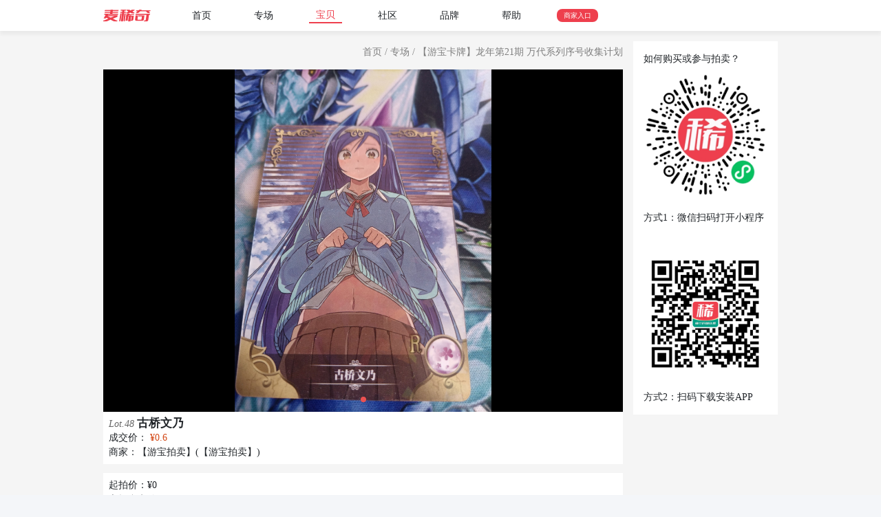

--- FILE ---
content_type: text/html; charset=UTF-8
request_url: https://www.mxiqi.com/auction.item.info/2054217
body_size: 8433
content:
<!doctype html>
<html lang="zh">
	<head>
		<title>古桥文乃 - 【游宝拍卖】 - 【游宝拍卖】 - 麦稀奇</title>
		<meta name="keywords" content="麦稀奇 收藏品 邮票 钱币 纸币 机制币 文玩 古玩 潮玩 邮币卡 翡翠 珠宝 玉石 二手 奢侈品 拍卖 微拍 交易 电商 平台 网络交易 【游宝卡牌】龙年第21期 万代系列序号收集计划 - 【游宝拍卖】 - 【游宝拍卖】"/>
		<meta name="description" content="【游宝卡牌】龙年第21期 万代系列序号收集计划 - 【游宝拍卖】 - 【游宝拍卖】 - 麦稀奇 - "/>
		<meta charset="utf-8">
<meta http-equiv="X-UA-Compatible" content="IE=edge,chrome=1">
<meta name="renderer" content="webkit">
<meta name="apple-mobile-web-app-title" content="麦稀奇">
<meta name="apple-mobile-web-app-capable" content="yes">
<meta name="apple-mobile-web-app-status-bar-style" content="black">
<meta name="mobile-web-app-capable" content="yes">
<meta name="viewport" content="width=device-width,initial-scale=1.0,shrink-to-fit=no,user-scalable=no,minimum-scale=1.0,maximum-scale=1.0,viewport-fit=cover">

<link rel="stylesheet" href="//assets.mxiqi.com/assets/fonts/www/iconfonts/iconfont.css?ver=3.3.48" />
<link rel="stylesheet" href="https://res.wx.qq.com/open/libs/weui/1.1.3/weui.min.css">
<!--<link rel="stylesheet" href="https://res.wx.qq.com/t/wx_fed/weui-source/res/2.6.12/weui.min.css">-->
<link rel="stylesheet" href="//assets.mxiqi.com/assets/fonts/iconfont/fonts/iconfonts.css.css?ver=3.3.48" />
<link rel="stylesheet" href="//assets.mxiqi.com/assets/js/lib/jquery-ui-1.13.2/jquery-ui.min.css?ver=3.3.48" />
<link rel="stylesheet" href="//assets.mxiqi.com/assets/adminlte3/dist/css/adminlte.min.css">
<link rel="stylesheet" href="//assets.mxiqi.com/assets/js/lib/bootstrap4.6.2/bootstrap.min.css?ver=1.3" rel="apple-touch-icon" />
<link rel="stylesheet" href="//assets.mxiqi.com/assets/css/common.css?ver=3.3.48" />
<link rel="stylesheet" href="//assets.mxiqi.com/assets/images/logo_64.png?ver=1.3" rel="icon" />
<link rel="stylesheet" href="//assets.mxiqi.com/assets/images/logo_256.png?ver=1.3" rel="apple-touch-icon" />
<script src="//assets.mxiqi.com/assets/js/lib/jquery3.2.1/jquery.min.js"></script><!--3.3.1-->
<script src="//assets.mxiqi.com/assets/js/lib/jquery-ui-1.13.2/jquery-ui.min.js"></script><!--3.3.1-->
<script src="//assets.mxiqi.com/assets/js/lib/weui.js?ver=v1.5.7"></script><!--3.3.1-->
<script src="//assets.mxiqi.com/assets/js/lib/web-launch-app/wla.min.js?ver=1.0.6"></script>
<script src="//assets.mxiqi.com/assets/js/lib/bootstrap4.6.2/bootstrap.min.js?ver=3.3.312"></script>
<script src="//assets.mxiqi.com/assets/js/src/common.js?ver=3.3.312"></script><!--3.3.1-->
<script src="//assets.mxiqi.com/assets/js/src/weixin.js?ver=3.3.312"></script>
<script src="//assets.mxiqi.com/assets/js/src/app.js?ver=3.3.312"></script>
<script src="//assets.mxiqi.com/assets/js/lib/jquery.twbsPagination.min.js?ver=3.3.312"></script>

<script src="//assets.mxiqi.com/assets/adminlte3/dist/js/adminlte.min.js?ver=3.3.312"></script>
<!--
-->
<script>
	$(document).ready(function(){
		var _hmt = _hmt || [];
		(function() {
			var hm = document.createElement("script");
			hm.src = "https://hm.baidu.com/hm.js?7e626e20ca234eba71f27a77297369c7";
			var s = document.getElementsByTagName("script")[0]; 
			s.parentNode.insertBefore(hm, s);
		})();
	});
</script>
<!-- https://bootboxjs.com/documentation.html -->
<script src="//assets.mxiqi.com/assets/js/lib/bootbox6.0.0/bootbox.all.min.js?ver=3.3.312"></script>
<script>
    bootbox.addLocale("en", {
        OK : '好的',
        CANCEL : '取消',
        CONFIRM : '确定'
    });
	bootbox.setDefaults({
		centerVertical: true,
	});
</script>

<!-- https://github.com/kamranahmedse/jquery-toast-plugin -->
<link rel="stylesheet" href="//assets.mxiqi.com/assets/js/lib/jquery-toast-plugin-1.3.2/dist/jquery.toast.min.css?ver=3.3.48" />
<script src="//assets.mxiqi.com/assets/js/lib/jquery-toast-plugin-1.3.2/dist/jquery.toast.min.js?ver=3.3.312"></script>
<script>
	 //$.toast.options.position ='mid-center';
	 $.toast.options.position ='top-center';
	 $.toast.options.hideAfter='2000';
	 //$.toast.options.icon='';
	 $.toast.options.textAlign='center';
	 $.toast.options.showHideTransition='fade';
	 $.toast.options.loader=false;
	 //$.toast.options.loaderBg="#EE3F4D";
	 $.toast.options.allowToastClose=false;
</script>
<style>
.jq-toast-single{
	background-color: #EE3F4D;
}
html{
	background: #f4f6f9;
}
</style>
		<link rel="stylesheet" href="/assets/js/lib/photoswipe5.4.4/photoswipe.css">
		<script src="/assets/js/lib/photoswipe5.4.4/photoswipe.umd.min.js"></script>
		<script src="/assets/js/lib/photoswipe5.4.4/photoswipe-lightbox.umd.min.js"></script>
		<script src="//assets.mxiqi.com/assets/js/src/swipe.js?ver=3.3.312"></script>
				<meta name="wx" title="" params="source=138398&type=weixin" imgurl="https://oss.mxiqi.com/V1/USR/20240709/IMG/a076e537402b5" type="" dataurl="" desc=""/>
		<style>
			section{
			}
			body{
				/*background-color: rgba(247, 247, 247, 1);*/
				height:100%;
				font-family: 'PingFangSC-Regular', 'PingFang SC';
			}
			.bg-layer{
				background-color: rgba(242, 242, 242, 1);
			}
			.box{
				background-color: rgba(255, 255, 255, 1);
				margin-bottom:10pt;
				padding:5pt 6pt;
			}
			.box .title{
				border-bottom: 1pt solid rgba(100,100,100,0.2);
				padding-bottom: 3pt;
				margin-bottom: 5pt;
			}
			.action{
				background-color:rgb(255,255,255);
				height:45pt;
				text-align:center;
			}
			.carousel-item-next, .carousel-item-prev, .carousel-item.active{
				display:flex;
			}
			.carousel-indicators li{
				border-top:0px;
				border-bottom:0px;
			}
			.carousel-indicators li{
				background:#999;
				opacity:0.5;
			}
			.nav{
				top: 50%;
				position: fixed;
			}
			.navbt{
				font-weight: bold;
				font-size:12pt;
				color: #FFFFFF;
				background-color: rgba(0, 0, 0, 0.6);
				border: none;
				border-radius: 30pt;
			}
			.navbt.r{
				border-top-left-radius: 0pt;
				border-bottom-left-radius: 0pt;
				padding: 10pt 10pt 10pt 3pt;
				right:0;
			}
			.navbt.l{
				left:0;
				border-top-right-radius: 0pt;
				border-bottom-right-radius: 0pt;
				padding: 10pt 3pt 10pt 10pt;
			}
			.fixed-bottom {
				display:flex;
				justify-content: center;
				position: fixed;
				bottom: 0px;
				width: 100%;
				z-index: 100;
				padding-bottom: constant(safe-area-inset-bottom);
				padding-bottom: env(safe-area-inset-bottom);
			}
			.open{
				display: inline-block;
				padding-right: 10px;
				z-index: 2;
				border-radius: 30px;
				background-color: rgba(236, 63, 77, 100);
				color: rgba(236, 63, 77, 100);
				font-size: 14px;
				text-align: center;
				box-shadow: 0px 0px 12px 0px rgb(236 63 77);
				color: #FFFFFF;
				padding: 10px 25px;
			}
		</style>
		<script>
			var itemid=2054217;
			//激活缩略图
			$(document).ready(function(){
				$(window).resize(function(){
					let width=$("#slide").width();
					let height=width*0.66;
					$("#slide").height(height).attr("h",height).attr("w",width);
					$("#slide img").css("max-height" , (height+"px")).css("max-width",(width+"px"));
					$("#slide img").each(function(i,item){
						let url = $(this).attr("src");
						getImageSize(url,function(w,h){
							$(item).attr("rw",w).attr("rh",h);
							let img_h  =  Math.min(height,h*width/w);
							$(item).css("max-height",img_h+"px");
						});
					});
				}).trigger("resize");

				function getImageSize(url,callback){
					var img = new Image();
					img.src = url;
					// 如果图片被缓存，则直接返回缓存数据
					if(img.complete){
						callback(img.width, img.height);
					}else{
						img.onload = function(){
							callback(img.width, img.height);
						}
					}
				}

				$(".carousel").on("touchstart", function(event){
					var xClick = event.originalEvent.touches[0].pageX;
					$(this).one("touchmove", function(event){
						var xMove = event.originalEvent.touches[0].pageX;
						if( Math.floor(xClick - xMove) > 5 ){
							$(this).carousel('next');
						}
						else if( Math.floor(xClick - xMove) < -5 ){
							$(this).carousel('prev');
						}
					});
					$(".carousel").on("touchend", function(){
						$(this).off("touchmove");
					});
				});
				$(".sub").click(function(){
					//如果没有订阅，提示扫码订阅
					let item_id = $(this).attr("item_id");
					let mode = $(this).attr("mode");
					let url="/auction.info.addsub";
					if(mode=="del"){
						url="/auction.info.delsub";
					}
					$.post(url,{ item_id:item_id },(res)=>{
						if(res.error.code==0){
							if(mode=="add"){
								$(this).html("已关注").attr("mode","del");
								$(".subicon").removeClass("icon-favor").addClass("icon-favorfill");
							}else{
								$(this).html("关注").attr("mode","add");
								$(".subicon").removeClass("icon-favorfill").addClass("icon-favor");
							}
						}
						console.log(res);
					},'json');

				});
			});
		</script>
	</head>
	<body>
		<link rel="stylesheet" href="//assets.mxiqi.com/assets/css/v2.css?ver=3.3.48">

<div id="toTop" class="totop" style="opacity:0;bottom:-130px;">
    <div style="line-height:1;background:rgba(216,98,56,0.8);border-radius: 50%;width: 35px;height:35px;text-align:center;padding:5px;">
    <div style="font-size: 14px;" class="mxiqifont icon-jiantoushang1">
    </div>
    <div style="font-size: 10px;">Top</div>
    </div>
</div>
<div class="menuwrap" style="background: rgba(255, 255, 255, 1);">
	<div class="show700">
		<div class="col" style="padding:10px">
			<div class=""><a href="/"><i class="mxiqifont icon-logo" style="color: #EE3F4D; font-size: 1.2rem;"></i></a></div>
			<div><a target="_blank" href="https://www.mxiqi.com/org" class="item" style="background:#EE3F4D ;border-radius: 8px;color: rgba(255, 255, 255, 1);font-size:0.725rem;padding:5px 10px;">商家入口</a></div>
		</div>
	</div>
</div>
<div class="menuwrap" style="background: rgba(255, 255, 255, 1);box-shadow: 0px 5px 5px rgba(0, 0, 0, 0.05);z-index: 9; top: 0px; position: sticky;">
	<div class="col menu" style="justify-content: start;z-index: 9; top: 0px;-45px; position: sticky;">
		<div class="hide700"><a href="/"><i class="mxiqifont icon-logo" style="color: #EE3F4D; font-size: 1.2rem;margin-right:50px;"></i></a></div>
		<div class="col max" style="overflow-y: auto;max-width: 600px;">
			<a href="/" class="item ">首页</a>
			<a href="/auction/" class="item ">专场</a>
			<a href="/auction/item" class="item cur">宝贝</a>
			<a href="/article/" class="item ">社区</a>
			<a target="_blank" href="https://blog.mxiqi.com/archives/3725" class="item">品牌</a>
			<a target="_blank" href="https://blog.mxiqi.com/user_help" class="item">帮助</a>
			<a target="_blank" href="https://www.mxiqi.com/org" class="item hide700" style="background:#EE3F4D ;border-radius: 8px;color: rgba(255, 255, 255, 1);font-size:0.725rem;padding:2px 10px;">商家入口</a>
		</div>
	</div>
</div>
		<div class="body">
			<div class="col" style="align-items: start;">
				<div style="width:100%">
					<div class="" style="color: rgba(128, 128, 128, 1);background: rgba(245, 245, 245, 1);text-align:right;padding:5px 0 15px 0px;">
						<a href="/" title="麦稀奇">首页</a>
						<span>/</span>
						<a href="/auction/" title="专场拍卖">专场</a>
						<span>/</span>
						<a href="/auction.info.entry/138398" title="【游宝卡牌】龙年第21期 万代系列序号收集计划">【游宝卡牌】龙年第21期 万代系列序号收集计划</a>
					</div>
					<!--通栏-->
					<section style="margin-bottom:45pt">
												<div id="slide" class="carousel slide" data-ride="carousel" style="width:100%;height:0pt;background-color: rgb(0,0,0);">
							<ol class="carousel-indicators">
																<li data-target="#slide" data-slide-to="0" class="active"></li>
															</ol>
							<div class="carousel-inner">
																<div class="carousel-item active" style="">
									<div class="d-block w-100" style="text-align:center;">
										<img style="max-width:100%;max-height:100%" data-original-big="https://oss.mxiqi.com/V1/AUC/20240330/IMG/57888a746e0f2" src="https://oss.mxiqi.com/V1/AUC/20240330/IMG/57888a746e0f2" title="【游宝卡牌】龙年第21期 万代系列序号收集计划" alt="【游宝卡牌】龙年第21期 万代系列序号收集计划"/>
									</div>
								</div>
															</div>
						</div>
												<div class="box">
							<div style="font-size:1rem;line-height:1.4;">
																<span style="color:#666;font-style: italic;">Lot.48</span>
																<h1 style="font-size:1.2rem;font-weight:bold;display:inline;">
									古桥文乃								</h1>
							</div>
							<div class="row" style="">
																<div class="">
																		成交价：
																		<span style="color:#D34816;font-weight:400">¥0.6</span>
								</div>
															</div>
							<div _class="col">
								商家：<a href="/user.main.entry/72766" title="【游宝拍卖】" alt="【游宝拍卖】"><h3 style="display:inline;font-size:1rem;">【游宝拍卖】(【游宝拍卖】)</h3></a>
							</div>
						</div>
						<div class="box">
							<div class="row">
																<div class="">起拍价：¥0</div>
																<div class="col right">市场参考价：¥0~0</div>
							</div>
														<div>
								所属专场：<a href="/auction.info.entry/138398" title="【游宝卡牌】龙年第21期 万代系列序号收集计划" style="text-decoration: underline; color: #666666;">【游宝卡牌】龙年第21期 万代系列序号收集计划</a>
							</div>
														<div>
																押金：¥18，佣金：3%，最低0元
															</div>
						</div>
												<div class="box">
							<div class="row title">
								<div class="">出价记录</div>
								<!--<div class="col right" ><i class="mxiqifont icon-jiantouyou"></i></div>-->
							</div>
							<div style="font-size:10pt">
								<ul>
																		<li class="col" style="padding:5pt 0pt;">
										<div class="col" style="justify-content: start;">
																						<span style="background-color: rgba(0, 153, 0, 1);color: #FFFFFF;padding:1px 6px;border-radius:3px;">得标</span>
																						<span style="margin-left:5px">
																						小丑																						</span>
										</div>
										<div class="center">¥0.6</div>
										<div class="col" style="justify-content: right;">2024-04-02 12:30:30</div>
									</li>
																	</ul>
							</div>
						</div>
												<div class="box">
							<div class="row title">
								<div class="col">物品属性</div>
							</div>
													</div>
						<div class="box">
							<div class="row title">
								<div class="col">拍品介绍</div>
							</div>
							<div>
															</div>
						</div>
						<div class="box">
							<div class="row title">
								<div class="col">专场介绍</div>
							</div>
							<div>
								<p>1.单场满60元包邮，寄存凑单满100元可直接发货。</p><p>2.发货时间原则上统一安排于周末，结拍后如需加急发货，可联系客服。<span style="color: rgb(51, 51, 51);">客服微信youbao4455</span></p><p>3.交易货品以图片为准，不掩盖瑕疵，有异议拍前提出，商品拍后不接受任何形式的议价、折扣、取消等操作。</p><p>4.对于部分价值较高的拍品，建议代理出价，最后祝大家大吉大利，捡漏成功！</p>							</div>
						</div>
						<div class="box">
							<div class="row title">
								<div class="col">相关推荐</div>
							</div>
							<div>
								<div style="background: rgba(255, 255, 255, 1);">
									<div class="col items" style="flex-wrap: wrap;">
																				<div class="item">
	<div style="border-radius: 5px;border: 1px solid rgba(240, 240, 240, 1);">
		<a title="清朝郑板桥字画古画国画 郑板桥竹子画古代字画装饰客厅画中堂画 - 清朝郑板桥字画古画国画 郑板桥竹子画古代字画装饰客厅画中堂画" href="/auction.item.info/603344">
						<div><img class="img" loading="lazy" title="清朝郑板桥字画古画国画 郑板桥竹子画古代字画装饰客厅画中堂画 - 清朝郑板桥字画古画国画 郑板桥竹子画古代字画装饰客厅画中堂画" alt="清朝郑板桥字画古画国画 郑板桥竹子画古代字画装饰客厅画中堂画 - 清朝郑板桥字画古画国画 郑板桥竹子画古代字画装饰客厅画中堂画" src="https://oss.mxiqi.com/V1/AUC/20220308/IMG/2e1705e174d5a/M"/></div>
						<div class="comment">
				<div style="display:flex;align-items: center;">
										<span style="flex-shrink: 0;background: rgba(244, 244, 250, 1);border: 1px solid rgba(214, 215, 234, 1);;border-radius: 5px;font-size:0.725rem;color: rgba(120, 123, 153, 1);;padding:1px 8px;">直售</span>
										<h2 class="oneline" style="font-size:0.875rem;margin:0 0 0 3px;">清朝郑板桥字画古画国画 郑板桥竹子画古代字画装饰客厅画中堂画</h2>
				</div>
				<div class="col">
										<div style="color:rgba(207, 87, 53, 1);font-size:1.3rem;">¥76</div>
									</div>
			</div>
		</a>
				<a title="清秀万达珠宝" href="/user.main.entry/54711">
			<div class="uinfo" style="display: flex ; align-items: center;">
				<img loading="lazy" style="width:25px;height:25px;border-radius:50%;margin-right:3px;" src="https://oss.mxiqi.com/V1/MSG/20220708/IMG/97e1a7be2b0af"/>
				<h3 class="oneline" style="font-size:0.875rem;margin:unset;" class="">清秀万达珠宝</h3>
			</div>
		</a>
			</div>
</div>
																				<div class="item">
	<div style="border-radius: 5px;border: 1px solid rgba(240, 240, 240, 1);">
		<a title="法国1816年 大文豪高乃依高浮雕精制大铜章 40MM - 法国1816年 大文豪高乃依高浮雕精制大铜章 40MM" href="/auction.item.info/3535479">
						<div><img class="img" loading="lazy" title="法国1816年 大文豪高乃依高浮雕精制大铜章 40MM - 法国1816年 大文豪高乃依高浮雕精制大铜章 40MM" alt="法国1816年 大文豪高乃依高浮雕精制大铜章 40MM - 法国1816年 大文豪高乃依高浮雕精制大铜章 40MM" src="https://oss.mxiqi.com/V1/AUC/20250316/IMG/dd8ad563a531f/M"/></div>
						<div class="comment">
				<div style="display:flex;align-items: center;">
										<span style="flex-shrink: 0;background: rgba(244, 244, 250, 1);border: 1px solid rgba(214, 215, 234, 1);;border-radius: 5px;font-size:0.725rem;color: rgba(120, 123, 153, 1);;padding:1px 8px;">直售</span>
										<h2 class="oneline" style="font-size:0.875rem;margin:0 0 0 3px;">法国1816年 大文豪高乃依高浮雕精制大铜章 40MM</h2>
				</div>
				<div class="col">
										<div style="color:rgba(207, 87, 53, 1);font-size:1.3rem;">¥400</div>
									</div>
			</div>
		</a>
				<a title="旋风钱币1" href="/user.main.entry/56253">
			<div class="uinfo" style="display: flex ; align-items: center;">
				<img loading="lazy" style="width:25px;height:25px;border-radius:50%;margin-right:3px;" src="https://oss.mxiqi.com/V1/USR/20240111/IMG/56c08ee0442cd"/>
				<h3 class="oneline" style="font-size:0.875rem;margin:unset;" class="">旋风钱币1</h3>
			</div>
		</a>
			</div>
</div>
																				<div class="item">
	<div style="border-radius: 5px;border: 1px solid rgba(240, 240, 240, 1);">
		<a title="法国1816年 大文豪高乃依高浮雕精制大铜章 40MM - 法国1816年 大文豪高乃依高浮雕精制大铜章 40MM" href="/auction.item.info/3535474">
						<div><img class="img" loading="lazy" title="法国1816年 大文豪高乃依高浮雕精制大铜章 40MM - 法国1816年 大文豪高乃依高浮雕精制大铜章 40MM" alt="法国1816年 大文豪高乃依高浮雕精制大铜章 40MM - 法国1816年 大文豪高乃依高浮雕精制大铜章 40MM" src="https://oss.mxiqi.com/V1/AUC/20250316/IMG/61aa7ba84bb1d/M"/></div>
						<div class="comment">
				<div style="display:flex;align-items: center;">
										<span style="flex-shrink: 0;background: rgba(244, 244, 250, 1);border: 1px solid rgba(214, 215, 234, 1);;border-radius: 5px;font-size:0.725rem;color: rgba(120, 123, 153, 1);;padding:1px 8px;">直售</span>
										<h2 class="oneline" style="font-size:0.875rem;margin:0 0 0 3px;">法国1816年 大文豪高乃依高浮雕精制大铜章 40MM</h2>
				</div>
				<div class="col">
										<div style="color:rgba(207, 87, 53, 1);font-size:1.3rem;">¥400</div>
									</div>
			</div>
		</a>
				<a title="旋风钱币1" href="/user.main.entry/56253">
			<div class="uinfo" style="display: flex ; align-items: center;">
				<img loading="lazy" style="width:25px;height:25px;border-radius:50%;margin-right:3px;" src="https://oss.mxiqi.com/V1/USR/20240111/IMG/56c08ee0442cd"/>
				<h3 class="oneline" style="font-size:0.875rem;margin:unset;" class="">旋风钱币1</h3>
			</div>
		</a>
			</div>
</div>
																				<div class="item">
	<div style="border-radius: 5px;border: 1px solid rgba(240, 240, 240, 1);">
		<a title="法国1816年 大文豪高乃依高浮雕精制大铜章 40MM - 法国1816年 大文豪高乃依高浮雕精制大铜章 40MM" href="/auction.item.info/4229972">
						<div><img class="img" loading="lazy" title="法国1816年 大文豪高乃依高浮雕精制大铜章 40MM - 法国1816年 大文豪高乃依高浮雕精制大铜章 40MM" alt="法国1816年 大文豪高乃依高浮雕精制大铜章 40MM - 法国1816年 大文豪高乃依高浮雕精制大铜章 40MM" src="https://oss.mxiqi.com/V1/AUC/20250727/IMG/a61660b9bac48/M"/></div>
						<div class="comment">
				<div style="display:flex;align-items: center;">
										<span style="flex-shrink: 0;background: rgba(244, 244, 250, 1);border: 1px solid rgba(214, 215, 234, 1);;border-radius: 5px;font-size:0.725rem;color: rgba(120, 123, 153, 1);;padding:1px 8px;">直售</span>
										<h2 class="oneline" style="font-size:0.875rem;margin:0 0 0 3px;">法国1816年 大文豪高乃依高浮雕精制大铜章 40MM</h2>
				</div>
				<div class="col">
										<div style="color:rgba(207, 87, 53, 1);font-size:1.3rem;">¥360</div>
									</div>
			</div>
		</a>
				<a title="旋风钱币(每周六19点拍卖)" href="/user.main.entry/94308">
			<div class="uinfo" style="display: flex ; align-items: center;">
				<img loading="lazy" style="width:25px;height:25px;border-radius:50%;margin-right:3px;" src="https://oss.mxiqi.com/V1/USR/20250418/IMG/7c97e23f653b8"/>
				<h3 class="oneline" style="font-size:0.875rem;margin:unset;" class="">旋风钱币(每周六19点拍卖)</h3>
			</div>
		</a>
			</div>
</div>
																				<div class="item">
	<div style="border-radius: 5px;border: 1px solid rgba(240, 240, 240, 1);">
		<a title="法国1816年 大文豪高乃依高浮雕精制大铜章 40MM - 法国1816年 大文豪高乃依高浮雕精制大铜章 40MM" href="/auction.item.info/4229968">
						<div><img class="img" loading="lazy" title="法国1816年 大文豪高乃依高浮雕精制大铜章 40MM - 法国1816年 大文豪高乃依高浮雕精制大铜章 40MM" alt="法国1816年 大文豪高乃依高浮雕精制大铜章 40MM - 法国1816年 大文豪高乃依高浮雕精制大铜章 40MM" src="https://oss.mxiqi.com/V1/AUC/20250727/IMG/2b89e9b60ca5b/M"/></div>
						<div class="comment">
				<div style="display:flex;align-items: center;">
										<span style="flex-shrink: 0;background: rgba(244, 244, 250, 1);border: 1px solid rgba(214, 215, 234, 1);;border-radius: 5px;font-size:0.725rem;color: rgba(120, 123, 153, 1);;padding:1px 8px;">直售</span>
										<h2 class="oneline" style="font-size:0.875rem;margin:0 0 0 3px;">法国1816年 大文豪高乃依高浮雕精制大铜章 40MM</h2>
				</div>
				<div class="col">
										<div style="color:rgba(207, 87, 53, 1);font-size:1.3rem;">¥360</div>
									</div>
			</div>
		</a>
				<a title="旋风钱币(每周六19点拍卖)" href="/user.main.entry/94308">
			<div class="uinfo" style="display: flex ; align-items: center;">
				<img loading="lazy" style="width:25px;height:25px;border-radius:50%;margin-right:3px;" src="https://oss.mxiqi.com/V1/USR/20250418/IMG/7c97e23f653b8"/>
				<h3 class="oneline" style="font-size:0.875rem;margin:unset;" class="">旋风钱币(每周六19点拍卖)</h3>
			</div>
		</a>
			</div>
</div>
																				<div class="item">
	<div style="border-radius: 5px;border: 1px solid rgba(240, 240, 240, 1);">
		<a title="【光边】法国1816年 大文豪高乃依高浮雕精制大铜章 40MM - 【光边】法国1816年 大文豪高乃依高浮雕精制大铜章 40MM" href="/auction.item.info/4809800">
						<div><img class="img" loading="lazy" title="【光边】法国1816年 大文豪高乃依高浮雕精制大铜章 40MM - 【光边】法国1816年 大文豪高乃依高浮雕精制大铜章 40MM" alt="【光边】法国1816年 大文豪高乃依高浮雕精制大铜章 40MM - 【光边】法国1816年 大文豪高乃依高浮雕精制大铜章 40MM" src="https://oss.mxiqi.com/V1/AUC/20251108/IMG/a02f6a1ce47f2/M"/></div>
						<div class="comment">
				<div style="display:flex;align-items: center;">
										<span style="flex-shrink: 0;background: rgba(244, 244, 250, 1);border: 1px solid rgba(214, 215, 234, 1);;border-radius: 5px;font-size:0.725rem;color: rgba(120, 123, 153, 1);;padding:1px 8px;">直售</span>
										<h2 class="oneline" style="font-size:0.875rem;margin:0 0 0 3px;">【光边】法国1816年 大文豪高乃依高浮雕精制大铜章 40MM</h2>
				</div>
				<div class="col">
										<div style="color:rgba(207, 87, 53, 1);font-size:1.3rem;">¥330</div>
									</div>
			</div>
		</a>
				<a title="旋风钱币(每周六19点拍卖)" href="/user.main.entry/94308">
			<div class="uinfo" style="display: flex ; align-items: center;">
				<img loading="lazy" style="width:25px;height:25px;border-radius:50%;margin-right:3px;" src="https://oss.mxiqi.com/V1/USR/20250418/IMG/7c97e23f653b8"/>
				<h3 class="oneline" style="font-size:0.875rem;margin:unset;" class="">旋风钱币(每周六19点拍卖)</h3>
			</div>
		</a>
			</div>
</div>
																				<div class="item">
	<div style="border-radius: 5px;border: 1px solid rgba(240, 240, 240, 1);">
		<a title="【光边】法国1816年 大文豪高乃依高浮雕精制大铜章 40MM - 【光边】法国1816年 大文豪高乃依高浮雕精制大铜章 40MM" href="/auction.item.info/4809801">
						<div><img class="img" loading="lazy" title="【光边】法国1816年 大文豪高乃依高浮雕精制大铜章 40MM - 【光边】法国1816年 大文豪高乃依高浮雕精制大铜章 40MM" alt="【光边】法国1816年 大文豪高乃依高浮雕精制大铜章 40MM - 【光边】法国1816年 大文豪高乃依高浮雕精制大铜章 40MM" src="https://oss.mxiqi.com/V1/AUC/20251108/IMG/c54cec82e65ac/M"/></div>
						<div class="comment">
				<div style="display:flex;align-items: center;">
										<span style="flex-shrink: 0;background: rgba(244, 244, 250, 1);border: 1px solid rgba(214, 215, 234, 1);;border-radius: 5px;font-size:0.725rem;color: rgba(120, 123, 153, 1);;padding:1px 8px;">直售</span>
										<h2 class="oneline" style="font-size:0.875rem;margin:0 0 0 3px;">【光边】法国1816年 大文豪高乃依高浮雕精制大铜章 40MM</h2>
				</div>
				<div class="col">
										<div style="color:rgba(207, 87, 53, 1);font-size:1.3rem;">¥330</div>
									</div>
			</div>
		</a>
				<a title="旋风钱币(每周六19点拍卖)" href="/user.main.entry/94308">
			<div class="uinfo" style="display: flex ; align-items: center;">
				<img loading="lazy" style="width:25px;height:25px;border-radius:50%;margin-right:3px;" src="https://oss.mxiqi.com/V1/USR/20250418/IMG/7c97e23f653b8"/>
				<h3 class="oneline" style="font-size:0.875rem;margin:unset;" class="">旋风钱币(每周六19点拍卖)</h3>
			</div>
		</a>
			</div>
</div>
																				<div class="item">
	<div style="border-radius: 5px;border: 1px solid rgba(240, 240, 240, 1);">
		<a title="苏联蒙古勋章奖章 - 蒙古老蒙古文北极星勋章转轮银制" href="/auction.item.info/5194991">
						<div><img class="img" loading="lazy" title="苏联蒙古勋章奖章 - 蒙古老蒙古文北极星勋章转轮银制" alt="苏联蒙古勋章奖章 - 蒙古老蒙古文北极星勋章转轮银制" src="https://oss.mxiqi.com/V1/AUC/20260112/IMG/42f17b45cfc11/M"/></div>
						<div class="comment">
				<div style="display:flex;align-items: center;">
										<span style="flex-shrink: 0;background: rgba(243, 250, 250, 1);border-radius: 5px;font-size:0.725rem;color: rgba(86, 138, 132, 1);padding:1px 8px;border: 1px solid rgba(210, 237, 234, 1);">专场</span>
										<h2 class="oneline" style="font-size:0.875rem;margin:0 0 0 3px;">蒙古老蒙古文北极星勋章转轮银制</h2>
				</div>
				<div class="col">
															<div style="color:rgba(207, 87, 53, 1);font-size:1.3rem;">¥1700 <span style="font-size:0.875rem">当前</div>
														</div>
			</div>
		</a>
				<a title="苏俄蒙钱币杂货铺" href="/user.main.entry/83518">
			<div class="uinfo" style="display: flex ; align-items: center;">
				<img loading="lazy" style="width:25px;height:25px;border-radius:50%;margin-right:3px;" src="https://img.88icon.com/download/jpg/20200816/30abda3f3d30a376fe62acff42c78f39_512_512.jpg"/>
				<h3 class="oneline" style="font-size:0.875rem;margin:unset;" class="">苏俄蒙钱币杂货铺</h3>
			</div>
		</a>
			</div>
</div>
																				<div class="item">
	<div style="border-radius: 5px;border: 1px solid rgba(240, 240, 240, 1);">
		<a title="【良泉】【春节前最后一场】2月5日晚19.30点开拍！208组，本场结束后预存钱币的朋友请告知，将连同本场拍品一起邮寄，预祝诸位春节愉快！ - 【美品】公元1241-1246年【蒙古】窝阔台汗，乃马真太后——脱列哥那，洗银铜质第尔汗，2.21克" href="/auction.item.info/5181196">
						<div><img class="img" loading="lazy" title="【良泉】【春节前最后一场】2月5日晚19.30点开拍！208组，本场结束后预存钱币的朋友请告知，将连同本场拍品一起邮寄，预祝诸位春节愉快！ - 【美品】公元1241-1246年【蒙古】窝阔台汗，乃马真太后——脱列哥那，洗银铜质第尔汗，2.21克" alt="【良泉】【春节前最后一场】2月5日晚19.30点开拍！208组，本场结束后预存钱币的朋友请告知，将连同本场拍品一起邮寄，预祝诸位春节愉快！ - 【美品】公元1241-1246年【蒙古】窝阔台汗，乃马真太后——脱列哥那，洗银铜质第尔汗，2.21克" src="https://oss.mxiqi.com/V1/AUC/20260109/IMG/834c269c4ab12/M"/></div>
						<div class="comment">
				<div style="display:flex;align-items: center;">
										<span style="flex-shrink: 0;background: rgba(243, 250, 250, 1);border-radius: 5px;font-size:0.725rem;color: rgba(86, 138, 132, 1);padding:1px 8px;border: 1px solid rgba(210, 237, 234, 1);">专场</span>
										<h2 class="oneline" style="font-size:0.875rem;margin:0 0 0 3px;">【美品】公元1241-1246年【蒙古】窝阔台汗，乃马真太后——脱列哥那，洗银铜质第尔汗，2.21克</h2>
				</div>
				<div class="col">
															<div style="color:rgba(207, 87, 53, 1);font-size:1.3rem;">¥10 <span style="font-size:0.875rem">当前</div>
														</div>
			</div>
		</a>
				<a title="良泉奇美" href="/user.main.entry/25380">
			<div class="uinfo" style="display: flex ; align-items: center;">
				<img loading="lazy" style="width:25px;height:25px;border-radius:50%;margin-right:3px;" src="https://oss.mxiqi.com/V1/USR/20251116/IMG/86188291851de"/>
				<h3 class="oneline" style="font-size:0.875rem;margin:unset;" class="">良泉奇美</h3>
			</div>
		</a>
			</div>
</div>
																			</div>
								</div>
							</div>
						</div>
					</section>
				</div>
				<div class="hide1000" style="background: rgba(255, 255, 255, 1);padding:15px;margin-left:15px;">
					<div>
						<div>如何购买或参与拍卖？</div>
						<div style="padding: 10px 0 20px 0;"><img style="width:180px;height:180px;" src="/auction.acode.auctionitem/2054217"/></div>
						<div>方式1：微信扫码打开小程序</div>
					</div>
					<div style="margin-top:30px">
						<div style="padding: 10px 0 20px 0;"><img style="width:180px;height:180px;" src="https://img.js.design/assets/img/627ab552214de1a477a29cee.png"/></div>
						<div>方式2：扫码下载安装APP</div>
					</div>
				</div>
			</div>
		</div>
		<style>
.footer a{
	cursor:pointer;
}
</style>
<script>
	$(document).ready(function(){
		$("a[to]").click(function(){
			$(this).attr("href",$(this).attr("to"));
		});
	});
</script>
<div class="footer">
	<div class="copyright col">
		<div class="hide700">
			<img style="width:145px;height:145px" src="https://img.js.design/assets/img/626bb671b6d9713d16348ddf.png" />
			<div>关注麦稀奇公众号</div>
		</div>
		<div class="max" style="text-align:center">
			<div class="app-entry">Copyright©2025 麦稀奇(北京)网络科技有限公司</div>
			<div class="col" style="justify-content: space-evenly;max-width: 500px;margin: 0 auto;">
				<div><a target="_blank" href="https://blog.mxiqi.com/spec">平台规则</a></div>
				<div><a target="_blank" href="https://blog.mxiqi.com/agreements-bid">拍卖协议</a></div>
				<div><a target="_blank" href="https://blog.mxiqi.com/agreements-privacy-v2">隐私协议</a></div>
				<div><a target="_blank" href="https://blog.mxiqi.com/agreements-join">入驻协议</a></div>
				<div><a target="_blank" href="https://blog.mxiqi.com/archives/497">纠纷处理</a></div>
				<div><a target="_blank" href="https://blog.mxiqi.com/archives/category/manual/protocol">更多...</a></div>
			</div>
			<div class="col" style="justify-content: space-evenly;max-width: 400px;margin: 0 auto;">
				<div><a target="_blank" to="http://www.beian.gov.cn/portal/registerSystemInfo?recordcode=11010802025043">京公网安备<!--11010802025043号--></a></div>
				<div>|</div>
				<div><a target="_blank" to="https://blog.mxiqi.com/wp-content/uploads/2023/12/batch_营业执照.min_.jpg">营业执照</a></div>
				<div>|</div>
				<div><a target="_blank" to="https://blog.mxiqi.com/wp-content/uploads/2023/12/batch_拍卖许可证.jpg">拍卖许可</a></div>
				<div>|</div>
				<div><a target="_blank" to="https://blog.mxiqi.com/wp-content/uploads/2025/06/%E5%A2%9E%E5%80%BC%E7%94%B5%E4%BF%A1%E4%B8%9A%E5%8A%A1%E7%BB%8F%E8%90%A5%E8%AE%B8%E5%8F%AF%E8%AF%81.png">经营性ICP备案</a></div>
			</div>
			<div><a to="//beian.miit.gov.cn" target="_blank">京ICP备17065934号-1</a></div>
		</div>
		<div class="hide700">
			<img style="width:145px;height:145px" src="https://img.js.design/assets/img/627bea8694036dd6c3b25dc0.png" />
			<div>联系企业微信客服</div>
		</div>
	</div>
</div>
					<script>
$(document).ready(function(){
	// https://github.com/jawidx/web-launch-app/blob/master/examples/index.ts
	$(".app").click(function(){
		let path=$(this).attr("path");
		if(!path){
			path="";
		}
		const lanchApp = new WLA.LaunchApp();
		lanchApp.open({
			launchType: {
				ios: 'scheme',
				android: WLA.inWeixin? 'store' : 'scheme',
			},
			autodemotion: true,
			useUniversalLink: true,
			useAppLink: WLA.supportLink(),
			useYingyongbao: WLA.inWeixin && WLA.isAndroid,
			useGuideMethod: WLA.inWeibo || WLA.inWeixin,
			scheme: 'mxiqi://www.mxiqi.com/'+path,
			url: 'https://www.mxiqi.com/'+path,
			timeout: 2000,
			pkgs:{
				android: 'https://www.mxiqi.com/download/apk/mxiqi_v2.9.7.apk',
				ios: 'https://apps.apple.com/cn/app/id1564012723',
				yyb: 'https://a.app.qq.com/o/simple.jsp?pkgname=com.mxiqi.app'
			}
		}, (s, d, url) => {
			//s表示唤起结果（0失败，1成功，2未知）, d为detector，url为最终的scheme或link值。无返回值默认下载apk包或去appstore，1不处理，2落地页，3应用市场
		});
	});
});
</script>
<div class="fixed-bottom appbar" __weixin_web_show="true" style="_display:none;background: unset;padding:10px;">
	<div style="padding:10px;background:white;box-shadow: 0px 0px 8px rgba(0, 0, 0, .25); border-radius: 16px;min-width:90%;">
		<div class="wrap col">
			<div>
				<img style="border-radius: 8px;width:48px;height:48px;margin-right:5px;" src="https://img.js.design/assets/img/625e37e139d9270c088a79f4.png" />
			</div>
			<div class="tips">
				<div class="oneline" style="color: rgba(0, 0, 0, 1);font-size:1rem;font-weight:bold;">麦稀奇</div>
				<div class="oneline" style="color: rgba(128, 128, 128, 1);">收藏·拍卖·社区</div>
			</div>
			<div class="max"></div>
			<div class="col" style="justify-content: end;">
				<div weixin_web_hide class="">
					<span class="bt app" path="/auction.item.info/2054217?auction_mode=2">打开App</span>
				</div>
				<div weixin_web_show class="bt app" style="display:none;">
					<wx-open-launch-app id="launch-app-btn" appid="wx8a4d2d5d28a1194c" extinfo="https://www.mxiqi.com/auction.item.info/2054217?auction_mode=2">
						<script type="text/wxtag-template">
							<style>
								.btn {
									width: 100%;
									font-size: 0.875rem;
									padding:0 2px;/*have border*/
									background:unset;
									border: unset;
									color: rgba(207, 87, 53, 1);
								}
							</style>
							<button class="btn">打开App</button>
						</script>
					</wx-open-launch-app>
				</div>

				<div weixin_web_show class="bt weapp" style="display:none;">
					<wx-open-launch-weapp id="launch-btn" username="gh_4df7462eaa91" path="/pages/auction/iteminfo?item_id=2054217">
					      <script type="text/wxtag-template">
						      <style>
							.btn {
								width: 100%;
								font-size: 0.875rem;
								padding:2px;
								color:#FFFFFF;
							}
						      </style>
						      <div class="btn">打开小程序</div>
					      </script>
					</wx-open-launch-weapp>
				</div>
			</div>
		</div>
	</div>
</div>

			</body>
</html>


--- FILE ---
content_type: text/css
request_url: https://assets.mxiqi.com/assets/css/common.css?ver=3.3.48
body_size: 2248
content:
html{
	font-size:14px;
}

@media (min-resolution: 2dppx) {
	html{
		font-size:16px;
	}
}
@media (min-resolution: 2.5dppx) {
	html{
		font-size:18px;
	}
}


body{
	font-family: -apple-system, -apple-system-font, BlinkMacSystemFont,'PingFangSC-Regular', 'PingFang SC','PingFangSC-Light', 'PingFang SC Light',"Helvetica Neue",STHeiti,"Microsoft Yahei",Tahoma,Simsun,sans-serif;
	font-size:14px;
}
ul{
	padding:0px;
	margin: 0px;
}
li{
	list-style: none;
}
button{
	border: none;
}
button:focus, input:focus, textarea:focus{ outline: none; }+
button:disabled, input:disabled, textarea:disabled{ color:hsla(0,0%,80%,.3);}

a, a:active, a:visited, a:hover, a:link{
	text-decoration:none;
}
.articles a, .goods a, a{
	color:inherit;
}

.middle{
	display: flex;
	align-items:Center;
}
.red{
	font-color:red;
}
.col, .col-1, .col-10, .col-11, .col-12, .col-2, .col-3, .col-4, .col-5, .col-6, .col-7, .col-8, .col-9, .col-auto, .col-lg, .col-lg-1, .col-lg-10, .col-lg-11, .col-lg-12, .col-lg-2, .col-lg-3, .col-lg-4, .col-lg-5, .col-lg-6, .col-lg-7, .col-lg-8, .col-lg-9, .col-lg-auto, .col-md, .col-md-1, .col-md-10, .col-md-11, .col-md-12, .col-md-2, .col-md-3, .col-md-4, .col-md-5, .col-md-6, .col-md-7, .col-md-8, .col-md-9, .col-md-auto, .col-sm, .col-sm-1, .col-sm-10, .col-sm-11, .col-sm-12, .col-sm-2, .col-sm-3, .col-sm-4, .col-sm-5, .col-sm-6, .col-sm-7, .col-sm-8, .col-sm-9, .col-sm-auto, .col-xl, .col-xl-1, .col-xl-10, .col-xl-11, .col-xl-12, .col-xl-2, .col-xl-3, .col-xl-4, .col-xl-5, .col-xl-6, .col-xl-7, .col-xl-8, .col-xl-9, .col-xl-auto{
	padding:0px;
}
.row{
	margin:0px;
}
.container{
	padding: 0px;
	margin: 0px;
}
.container-fluid{
	padding: 0px;
	margin: 0px;
}
.cartn{
	top: -3px;
	min-width: 16px;
	position: absolute;
	background-color: #f23030;
	line-height: 16px;
	font-style: normal;
	border-radius: 8px;
	padding: 0 4px;
	font-size: 12px;
	color: #fff;
}


/**数量增加减少组件**/
.num_and_more{
	background-color: rgba(242, 242, 242, 1);
	border-radius: 3px;
	color: #333;
	display: inline-block;
}
.num_and_more .disabled{
	color: #ccc;
}
.num_and_more button{
	background-color: rgba(242, 242, 242, 1);
	text-align: center;
	border-radius: 5px;
}
.num_and_more input{
	background-color: rgba(242, 242, 242, 1);
	border: none;
	width:45px;
	text-align: center;
	border-left: 1px solid #fff;
	border-right: 1px solid #fff;
}
.num_and_more .minus{
	padding-right: 0px;
	padding-left: 5px;
}
.num_and_more .plus{
	padding-right: 5px;
	padding-left: 0px;
}


/** footer **/
footer .bg{
	background-color: rgba(255,255,255,.95);
	height: 60px;
	text-align: center;
}
footer .icon{
	height:30px;
}
footer i{
	font-size: 28px !important;
}
footer li{
	list-style:none;
}
footer span{
	font-size: 13px;
}
footer a, footer a:active, footer a:visited, footer a:hover, footer a:link{
	color:inherit;
	text-decoration:none;
}
footer a.cur{
	color:#ec5151;
}
footer .copyright{
	font-size:13px;
	color:#FFF;
	text-align:center;
}

/** 轮播插件 */

.carousel-inner, .carousel-item, .carousel-item img{
	height:100%;
}
.carousel-indicators li{
	width: 8px;
	height: 8px;
	display: inline-block;
	border-radius: 100%;
	background: #000;
	opacity: .2;
}
.carousel-indicators li.active{
	background: #ec5151;
	opacity: 1;
}
.back{
	padding:8px 10px
}
.back a{
	background: rgba(200,200,200,.4);
	padding: 4px;
	border-radius: 50%;
	width: 34px;display: inline-block;height: 34px;text-align: center
}
.weui-dialog{
	max-width: 640px;
	width:90%;
}
/*设置是否在小程序里显示，默认为不显示，后面通过 js 来设定*/
[miniprogram_show]{
	display:none;
}
[weixin_web_show]{
	display:none;
}
[weixin_show]{
	display:none;
}
/*自定义盒子*/
.box{
	display: flex;
	flex-direction: column;
}
.box .max{
	flex-grow:1;
	overflow:auto;
	-webkit-overflow-scrolling: touch;
}
.sticky{
	position: fixed;
   	right: 0; left: 0;
	z-index:99;
}
.sticky-top{
	z-index:99;
}
.fixed-bottom{
	background: #FFF;
	padding-bottom: constant(safe-area-inset-bottom);
	padding-bottom: env(safe-area-inset-bottom);
}
.weui-gallery{
	z-index: 2000;
}
.wrapper .content-wrapper{
	padding-bottom: constant(safe-area-inset-bottom);
	padding-bottom: env(safe-area-inset-bottom);
}
.form-control, .btn{
	font-size: 0.875rem;
}
.bg-layer {
	background: #FFFFFF;
	position: fixed;
	top: 0;
	bottom: 0;
	left: 0;
	right: 0;
	z-index:-1;
	pointer-events: none;
	/*
	background-image: url();
	background-size: cover;
	 */
}
.right{
	text-align:right;
}
.center{
	text-align:center;
}
.red{
	color:red;
}
.nav-link{
	align-items: center;
	display: flex;
}
.weui-uploader__file .thumbs{
	background: #EEE;
	border-radius: 5px;
}

.level {
  padding: 2px;
  border-radius: 5px;
  color: white;
  margin: 0 3px;
  flex-shrink: 0;
  font-size:12px !important;
}

.level1,
.level2,
.level3 {
  background: linear-gradient(133.73deg, rgba(207, 209, 212, 1) 0%, rgba(172, 174, 176, 1) 100%);
}

.level4,
.level5,
.level6 {
  background: linear-gradient(135.07deg, rgba(235, 231, 223, 1) 0%, rgba(166, 159, 144, 1) 100%);
}

.level7,
.level8,
.level9 {
  background: linear-gradient(135.07deg, rgba(230, 216, 188, 1) 0%, rgba(179, 147, 84, 1) 100%);
}

.level10,
.level11,
.level12 {
  background: linear-gradient(135.07deg, rgba(191, 173, 136, 1) 0%, rgba(128, 88, 4, 1) 100%);
}

.level13,
.level14,
.level15 {
  background: linear-gradient(135.38deg, rgba(242, 200, 109, 1) 0%, rgba(199, 138, 8, 1) 100%);
}

.level16,
.level17,
.level18 {
  background: linear-gradient(134.86deg, rgba(255, 128, 0, 1) 0%, rgba(240, 79, 119, 1) 100%, rgba(199, 32, 10, 1) 100%);
}

.level19 {
  background: linear-gradient(180deg, rgba(183, 33, 255, 1) 0%, rgba(33, 212, 253, 1) 100%);
}

.level20 {
  background: linear-gradient(180deg, rgba(50, 21, 117, 1) 0%, rgba(141, 11, 147, 1) 50%, rgba(255, 5, 124, 1) 100%);
}

[tips]:hover{
	position: relative !important;
}
[tips]:hover::after{
	content: attr(tips);
	position: absolute;
	top: 90%;
	color: #EE3F4D;
	background-color: #fff;
	border-radius:3px;
	word-break: keep-all;
	border: 1px solid;
	width: fit-content;
	padding: 3px 5px;
	font-size: 10px;
}
a[dialog],a[confirm]{
    cursor:pointer;
}
.dragover{
	border-radius: 5px;
	border: 2px solid #EE3F4D;
}

/**定义bootbox下面的按钮样式**/
.modal-footer{
	justify-content: space-evenly;
}
.btn{
	padding: 8px 30px;
	border-radius: 30px;
}
.btn-secondary{
	background: rgba(245, 245, 245, 1);
	border-color:rgba(245, 245, 245, 1);
	color: rgba(48, 48, 48, 1);
}
/* 定义分页插件 */
.pagination_wrap{
	bottom: env(safe-area-inset-bottom);
	bottom: constant(safe-area-inset-bottom);
	margin-bottom: env(safe-area-inset-bottom);
	margin-bottom: constant(safe-area-inset-bottom);
	position: sticky;
	padding: 10px;
	display: flex;
    justify-content: center;
}
.pagination-sm .page-item:first-child .page-link{
	border-top-left-radius: 5px;
    border-bottom-left-radius: 5px;
}
.pagination-sm .page-item:last-child .page-link{
	border-top-right-radius: 5px;
	border-bottom-right-radius: 5px;
}

.page-item.active .page-link{
	background-color: rgba(238, 63, 77, 0.8);
	border-color: rgba(238, 63, 77, 0.8);
}
.page-link{
	font-size:unset !important;
	color: rgba(238, 63, 77, 0.8);
}


--- FILE ---
content_type: text/css
request_url: https://assets.mxiqi.com/assets/css/v2.css?ver=3.3.48
body_size: 1035
content:
body{
	background: rgba(245, 245, 245, 1);
}
a:hover {
    color: inherit;
}

.col {
  display: flex;
  flex-direction: row;
  justify-content: space-between;
  align-items: center;
}

.col.left {
  justify-content: start;
}

.col .max {
  flex-grow: 1;
}

.average {
  flex-grow: 1;
  flex-basis: 0;
}

.bottom {
  align-self: flex-end;
}

.top {
  align-self: flex-start;
}

.row {
  display: flex;
  flex-direction: column;
}

.oneline {
  display: -webkit-box;
  overflow: hidden;
  -webkit-line-clamp: 1;
  -webkit-box-orient: vertical;
}

.twoline {
  display: -webkit-box;
  overflow: hidden;
  -webkit-line-clamp: 2;
  -webkit-box-orient: vertical;
}
.fourline{
  display: -webkit-box;
  overflow: hidden;
  -webkit-line-clamp: 4;
  -webkit-box-orient: vertical;
}

.row .max {
  flex: 1;
}

.fixed-bottom {
	display:flex;
	justify-content: center;
	position: fixed;
	bottom: 0px;
	width: 100%;
	z-index: 100;
	padding-bottom: constant(safe-area-inset-bottom);
	padding-bottom: env(safe-area-inset-bottom);
}
.fixed-bottom .wrap{
}
.fixed-bottom .bt{
	display: inline-block;
	z-index: 2;
	border-radius: 30px;
	font-size: 14px;
	text-align: center;
	color: #FFFFFF;
	padding: 5px 10px;
	margin-left:10px;
	word-break: keep-all;
}
.fixed-bottom .bt.app{
	border: 1px solid rgba(207, 87, 53, 1);
	color: rgba(207, 87, 53, 1);
}
.fixed-bottom .bt.weapp{
	background-color: rgba(236, 63, 77, 100);
	color: rgba(236, 63, 77, 100);
}

/*头部菜单*/
.totop {
	transition: all 500ms ease 0ms;
	position: fixed;
	right: 0;
	color: #fff;
	padding-right: 10px;
	z-index: 99;
}
.entry{
	text-shadow: 0px 2px 4px rgba(0, 0, 0, .5);
	color: rgba(255, 255, 255, 1);
	font-size: 1rem;
	text-align:center;
	padding: 10px 0;
	flex:1;
}
.menu {
	max-width:1000px;
	margin: 0 auto;
	padding: 10px;
}
.menu .item{
	padding:0 10px;
	flex-shrink: 0;
}
.menu .item.cur{
	color: #EE3F4D;
	border-bottom: 2px solid;
}
/*分页*/
.page{
	text-align: center;
	padding:0 7px;
	margin-left:10px;
	background: rgba(255, 255, 255, 0.9); border: 1px solid rgba(220, 220, 220, 1); border-radius: 3px;
}
.page.cur{
	background: rgba(207, 86.99999999999997, 52.999999999999986, 1);
	color: rgba(255, 255, 255, 0.9);
}
.page.def{
	background: rgba(243, 243, 243, 1);
}
/*底部*/
.footer{
	font-size: 0.725rem;
	background: rgba(16, 16, 16, 1);
	color: rgba(255, 255, 255, 1);
}
.footer .copyright{
	max-width:1000px;
	margin: 0 auto;
	padding: 10px;
	text-align:center;
}
/*中部*/
.body{
	max-width:1000px;
	margin: 0 auto;
	padding: 15px 10px;
}

/*拍卖组件*/
.auction {
	padding:5px;
	margin-bottom:10px;
}
.auction .img{
	width:25%;
	padding:0 5px;
}
.auction .img img{
	width:100%;
	aspect-ratio: 1;
	object-fit: cover;
	border-radius:5px;
}

.items{
	padding:5px;
}
.items .item{
	width:33.33%;
	padding:5px;
	border-radius:5px;
}
.items .item .img{
	width:100%;
	aspect-ratio: 1;
	object-fit: cover;
	border-top-left-radius: 5px;
	border-top-right-radius: 5px;
}
.items .item .comment{
	padding:5px 10px;
}
.items .item .uinfo{
	font-size:0.875rem;
	padding:5px 10px 10px 10px;
}
.article{
	padding:5px;
	margin-bottom:10px;
	background: rgba(255, 255, 255, 1);
}
.article .img{
	padding:5px;
	width:33.3%;
}
.article img{
	width:100%;
	aspect-ratio: 1;
	object-fit: cover;
	border-radius: 5px;
}
.appbar{
	display:none;
}

/*自适应配置*/
@media (max-width: 1000px) {
	.hide1000{
		display:none;
	}
	.show1000{
		display:block;
	}
}
@media (min-width: 1000px) {
	.hide1000{
		display:block;
	}
	.show1000{
		display:none;
	}
}
@media (max-width: 700px) {
	.footer{
		margin-bottom:90px;
	}
	.appbar{
		display:block;
	}
	.hide700{
		display:none;
	}
	.show700{
		display:block;
	}
	.items .item{
		width:50%;
		padding:5px;
	}
}
@media (max-width: 320px) {
	.appbar .tips{
		display:none;
	}
}
@media (min-width: 700px) {
	.hide700{
		display:block;
	}
	.show700{
		display:none;
	}
}



--- FILE ---
content_type: application/javascript
request_url: https://assets.mxiqi.com/assets/js/src/weixin.js?ver=3.3.312
body_size: 2575
content:
function ready(){
	if(isWeixinMinprogram){
		$(document).on("click","[miniprogram]",function(){
			var back= $(this).attr("back");
			var path = $(this).attr("murl");//miniprogram url
			var clicktime= $(this).attr("clicktime");//miniprogram url
			console.log(back,path,clicktime);
			if(back || path){
				var now=(new Date).getTime();
				if(clicktime && now-clicktime<2000){//2秒内重复点击，无视
					return false;
				}
				$(this).attr("clicktime",now);
				if(back){
					window.wx.miniProgram.navigateBack({
						delta: 1
					})
					return false;
				}
				if(path){
					window.wx.miniProgram.navigateTo({
						url: path
					})
					return false;
				}
			}
		});
		$("[miniprogram_hide]").hide();
		$("[miniprogram_show]").show();
	}
	if(isWeixin){
		$("[weixin_web_hide]").hide();
		$("[weixin_web_show]").show();
	}
	if(isWeixinAll){
		$("[weixin_hide]").hide();
		$("[weixin_show]").show();
	}
	/**
	* 替换location的部分参数
	**/
	var geturl=function(url) {
		var a =  document.createElement('a');
		a.href = url;
		return {
			source: url,
			protocol: a.protocol.replace(':',''),
			host: a.hostname,
			port: a.port,
			pathname: a.pathname,
			query: a.search
		}
	};
	var getparams=function(str){
		var ret={};
		seg = str.split('&');
		var len = seg.length;
		var i = 0;
		var s;
		for (;i<len;i++) {
			if (!seg[i]) { continue; }
			s = seg[i].split('=');
			ret[s[0]] = s[1];
		}
		return ret;
	}
	var replace= function(params){
		var ret = getparams(location.search.replace(/^\?/,''));
		for(var i in params){
			ret[i]=params[i];
		}
		var p =[];
		for(var i in ret){
			p.push(i+"="+ret[i]);
		}
		var url=location.origin+location.pathname+"?"+p.join("&")+location.hash;
		return url;
	}
	if($("meta[name=wx]").length  && $("meta[name=wx-config]").length){
		var config = $("meta[name=wx-config]");
		var debug = $(config).attr("debug")?true:false;
		var appId = $(config).attr("appId");
		var timestamp= $(config).attr("timestamp");
		var nonceStr= $(config).attr("noncestr");
		var signature= $(config).attr("signature");
		var jsApiList = ($(config).attr("jsapilist")?$(config).attr("jsapilist"):"updateAppMessageShareData,updateTimelineShareData,onMenuShareWeibo,onMenuShareQZone,chooseWXPay,scanQRCode,previewImage,chooseImage,getLocalImgData,uploadImage").split(",");
		wx.config({
			debug: debug, // 开启调试模式,调用的所有api的返回值会在客户端alert出来，若要查看传入的参数，可以在pc端打开，参数信息会通过log打出，仅在pc端时才会打印。
			appId: appId, // 必填，公众号的唯一标识
			timestamp: timestamp, // 必填，生成签名的时间戳
			nonceStr: nonceStr, // 必填，生成签名的随机串
			signature: signature,// 必填，签名，见附录1
			jsApiList: jsApiList, // 必填，需要使用的JS接口列表，所有JS接口列表见附录2
			openTagList:['wx-open-launch-app','wx-open-launch-weapp']
		});
		var data=$("meta[name=wx]");
		var title=$(data).attr("title");
		var desc=$(data).attr("desc");
		var link=$(data).attr("link")?$(data).attr("link"):document.location.href;
		var params;
		if($(data).attr("params")){
			params=getparams($(data).attr("params"));
			link = replace(params);
		}
		var imgUrl;
		if($(data).attr("imgurl")){
			imgUrl=$(data).attr("imgurl");
		}else if($("link[rel=icon]").attr("href")){
			var href= $("link[rel=icon]").attr("href");
			var p= geturl(href);
			imgUrl=p.protocol+"://"+p.host+p.pathname+p.query;
		}
		var type= $(data).attr("type") ? $(data).attr("type") : "";
		var dataUrl=$(data).attr("dataurl") ? $(data).attr("dataurl") : "";

		wx.ready(function(){
			wx.updateAppMessageShareData({
				title: title, // 分享标题
				desc: desc, // 分享描述
				link: link, // 分享链接，该链接域名或路径必须与当前页面对应的公众号JS安全域名一致
				imgUrl: imgUrl, // 分享图标
				//type: type, // 分享类型,music、video或link，不填默认为link
				//dataUrl: dataUrl, // 如果type是music或video，则要提供数据链接，默认为空
				success: function () {
				},
				cancel: function () {
				}
			});
			wx.updateTimelineShareData({
				title: title, // 分享标题
				//desc: desc, // 分享描述
				link: link, // 分享链接，该链接域名或路径必须与当前页面对应的公众号JS安全域名一致
				imgUrl: imgUrl, // 分享图标
				//type: type, // 分享类型,music、video或link，不填默认为link
				//dataUrl: dataUrl, // 如果type是music或video，则要提供数据链接，默认为空
				success: function () {
				},
				cancel: function () {
				}
			});
			wx.onMenuShareTimeline({
				title: title, // 分享标题
				link: link, // 分享链接，该链接域名或路径必须与当前页面对应的公众号JS安全域名一致
				imgUrl: imgUrl, // 分享图标
				success: function () {
				},
				cancel: function () {
				}
			});
			wx.onMenuShareAppMessage({
				title: title, // 分享标题
				desc: desc, // 分享描述
				link: link, // 分享链接，该链接域名或路径必须与当前页面对应的公众号JS安全域名一致
				imgUrl: imgUrl, // 分享图标
				type: type, // 分享类型,music、video或link，不填默认为link
				dataUrl: dataUrl, // 如果type是music或video，则要提供数据链接，默认为空
				success: function () {
				},
				cancel: function () {
				}
			});

			wx.onMenuShareQQ({
				title: title, // 分享标题
				desc: desc, // 分享描述
				link: link, // 分享链接，该链接域名或路径必须与当前页面对应的公众号JS安全域名一致
				imgUrl: imgUrl, // 分享图标
				success: function () {
				},
				cancel: function () {
				}
			});
			wx.onMenuShareWeibo({
				title: title, // 分享标题
				desc: desc, // 分享描述
				link: link, // 分享链接，该链接域名或路径必须与当前页面对应的公众号JS安全域名一致
				imgUrl: imgUrl, // 分享图标
				success: function () {
				},
				cancel: function () {
				}
			});
			wx.onMenuShareQZone({
				title: title, // 分享标题
				desc: desc, // 分享描述
				link: link, // 分享链接，该链接域名或路径必须与当前页面对应的公众号JS安全域名一致
				imgUrl: imgUrl, // 分享图标
				success: function () {
				},
				cancel: function () {
				}
			});
		});
		wx.error(function(res){
			console.log(res);
		});
	}
}
function bindWeixin(){
	$.get( "/index.main.WeixinQQOptions", { url: document.location.href } ,function( data ) {
		console.log( "Data Loaded: " ,data );
		if(data){
			let html = '<meta name="wx-config" appid="'+data.appId+'" timestamp="'+data.timestamp+'" noncestr="'+data.nonceStr+'" signature="'+data.signature+'" url="'+data.url+'">';
			$("head").append($(html));
			if (!window.WeixinJSBridge || !WeixinJSBridge.invoke) {
				document.addEventListener('WeixinJSBridgeReady', ready, false)
			} else {
				ready()
			}
		}
	},"json");
}
function bindPcWeixin(){
	$(document).on("click","[miniprogram_pc]",function(){
		var back= $(this).attr("back");
		var path = $(this).attr("murl");//miniprogram url
		var clicktime= $(this).attr("clicktime");//miniprogram url
		console.log(back,path,clicktime);
		if(back || path){
			var now=(new Date).getTime();
			if(clicktime && now-clicktime<2000){//2秒内重复点击，无视
				return false;
			}
			$(this).attr("clicktime",now);
			if(back){
				history.go(-1);
			}
			if(path){
				$.get( "/index.main.WeixinPcOptions", { url: document.location.href } ,function( data ) {
					if(data && data.ticket){
						try{
							wxopensdk.launchMiniProgram({
								appid: data.appid,
								userName: data.userName,
								path: path,
								ticket: data.ticket,
							}).then((r)=>{
								if(r && r.errcode!=0){
									bootbox.alert("打开小程序失败，请稍后再试");
								}
								console.log(r);
							});
						}catch(e){
							bootbox.alert("打开小程序联系买家失败");
						}
					}
				},"json");
			}
			return false;
		}
	});
}
if(isWeixin|| isQQ){
	if(isWeixin){
		$.getScript("//res.wx.qq.com/open/js/jweixin-1.6.0.js", function(){
			console.log("weixin.js loaded");
			bindWeixin();
		});
	}else if(isQQ){
		$.getScript("//qqq.gtimg.cn/miniprogram/webview_jssdk/qqjssdk-1.0.0.js", function(){
			console.log("qq.js loaded");
			bindWeixin();
		});
	}
}else if(!isMxiqiApp){
	$.getScript("//res.wx.qq.com/connect/zh_CN/htmledition/js/wxopensdk.js", function(){
		/* https://developers.weixin.qq.com/doc/oplatform/Website_App/WeChat_PC_APIs/guideline.html */
		bindPcWeixin();
	});
}


--- FILE ---
content_type: application/javascript
request_url: https://assets.mxiqi.com/assets/js/lib/weui.js?ver=v1.5.7
body_size: 29251
content:
/*!
 * weui.js v1.2.1 (https://weui.io)
 * Copyright 2019, wechat ui team
 * MIT license
 */
(function webpackUniversalModuleDefinition(root, factory) {
	if(typeof exports === 'object' && typeof module === 'object')
		module.exports = factory();
	else if(typeof define === 'function' && define.amd)
		define([], factory);
	else if(typeof exports === 'object')
		exports["weui"] = factory();
	else
		root["weui"] = factory();
})(this, function() {
return /******/ (function(modules) { // webpackBootstrap
/******/ 	// The module cache
/******/ 	var installedModules = {};

/******/ 	// The require function
/******/ 	function __webpack_require__(moduleId) {

/******/ 		// Check if module is in cache
/******/ 		if(installedModules[moduleId])
/******/ 			return installedModules[moduleId].exports;

/******/ 		// Create a new module (and put it into the cache)
/******/ 		var module = installedModules[moduleId] = {
/******/ 			exports: {},
/******/ 			id: moduleId,
/******/ 			loaded: false
/******/ 		};

/******/ 		// Execute the module function
/******/ 		modules[moduleId].call(module.exports, module, module.exports, __webpack_require__);

/******/ 		// Flag the module as loaded
/******/ 		module.loaded = true;

/******/ 		// Return the exports of the module
/******/ 		return module.exports;
/******/ 	}


/******/ 	// expose the modules object (__webpack_modules__)
/******/ 	__webpack_require__.m = modules;

/******/ 	// expose the module cache
/******/ 	__webpack_require__.c = installedModules;

/******/ 	// __webpack_public_path__
/******/ 	__webpack_require__.p = "";

/******/ 	// Load entry module and return exports
/******/ 	return __webpack_require__(0);
/******/ })
/************************************************************************/
/******/ ([
/* 0 */
/***/ (function(module, exports, __webpack_require__) {

	'use strict';

	Object.defineProperty(exports, "__esModule", {
	    value: true
	});

	var _dialog = __webpack_require__(1);

	var _dialog2 = _interopRequireDefault(_dialog);

	var _alert = __webpack_require__(7);

	var _alert2 = _interopRequireDefault(_alert);

	var _confirm = __webpack_require__(8);

	var _confirm2 = _interopRequireDefault(_confirm);

	var _toast = __webpack_require__(9);

	var _toast2 = _interopRequireDefault(_toast);

	var _loading = __webpack_require__(11);

	var _loading2 = _interopRequireDefault(_loading);

	var _actionSheet = __webpack_require__(13);

	var _actionSheet2 = _interopRequireDefault(_actionSheet);

	var _topTips = __webpack_require__(15);

	var _topTips2 = _interopRequireDefault(_topTips);

	var _searchBar = __webpack_require__(17);

	var _searchBar2 = _interopRequireDefault(_searchBar);

	var _tab = __webpack_require__(18);

	var _tab2 = _interopRequireDefault(_tab);

	var _form = __webpack_require__(19);

	var _form2 = _interopRequireDefault(_form);

	var _uploader = __webpack_require__(20);

	var _uploader2 = _interopRequireDefault(_uploader);

	var _picker = __webpack_require__(24);

	var _gallery = __webpack_require__(30);

	var _gallery2 = _interopRequireDefault(_gallery);

	var _slider = __webpack_require__(32);

	var _slider2 = _interopRequireDefault(_slider);

	function _interopRequireDefault(obj) { return obj && obj.__esModule ? obj : { default: obj }; }

	/*
	* Tencent is pleased to support the open source community by making WeUI.js available.
	* 
	* Copyright (C) 2017 THL A29 Limited, a Tencent company. All rights reserved.
	* 
	* Licensed under the MIT License (the "License"); you may not use this file except in compliance
	* with the License. You may obtain a copy of the License at
	* 
	*       http://opensource.org/licenses/MIT
	* 
	* Unless required by applicable law or agreed to in writing, software distributed under the License is
	* distributed on an "AS IS" BASIS, WITHOUT WARRANTIES OR CONDITIONS OF ANY KIND,
	* either express or implied. See the License for the specific language governing permissions and
	* limitations under the License.
	*/

	exports.default = {
	    dialog: _dialog2.default,
	    alert: _alert2.default,
	    confirm: _confirm2.default,
	    toast: _toast2.default,
	    loading: _loading2.default,
	    actionSheet: _actionSheet2.default,
	    topTips: _topTips2.default,
	    searchBar: _searchBar2.default,
	    tab: _tab2.default,
	    form: _form2.default,
	    uploader: _uploader2.default,
	    picker: _picker.picker,
	    datePicker: _picker.datePicker,
	    gallery: _gallery2.default,
	    slider: _slider2.default
	};
	module.exports = exports['default'];

/***/ }),
/* 1 */
/***/ (function(module, exports, __webpack_require__) {

	'use strict';

	Object.defineProperty(exports, "__esModule", {
	    value: true
	});

	var _util = __webpack_require__(2);

	var _util2 = _interopRequireDefault(_util);

	var _dialog = __webpack_require__(6);

	var _dialog2 = _interopRequireDefault(_dialog);

	function _interopRequireDefault(obj) { return obj && obj.__esModule ? obj : { default: obj }; }

	/*
	* Tencent is pleased to support the open source community by making WeUI.js available.
	* 
	* Copyright (C) 2017 THL A29 Limited, a Tencent company. All rights reserved.
	* 
	* Licensed under the MIT License (the "License"); you may not use this file except in compliance
	* with the License. You may obtain a copy of the License at
	* 
	*       http://opensource.org/licenses/MIT
	* 
	* Unless required by applicable law or agreed to in writing, software distributed under the License is
	* distributed on an "AS IS" BASIS, WITHOUT WARRANTIES OR CONDITIONS OF ANY KIND,
	* either express or implied. See the License for the specific language governing permissions and
	* limitations under the License.
	*/

	var _sington = void 0;

	/**
	 * dialog，弹窗，alert和confirm的父类
	 *
	 * @param {object=} options 配置项
	 * @param {string=} options.title 弹窗的标题
	 * @param {string=} options.content 弹窗的内容
	 * @param {string=} options.className 弹窗的自定义类名
	 * @param {array=} options.buttons 按钮配置项
	 *
	 * @param {string} [options.buttons[].label=确定] 按钮的文字
	 * @param {string} [options.buttons[].type=primary] 按钮的类型 [primary, default]
	 * @param {function} [options.buttons[].onClick=$.noop] 按钮的回调
	 *
	 * @example
	 * weui.dialog({
	 *     title: 'dialog标题',
	 *     content: 'dialog内容',
	 *     className: 'custom-classname',
	 *     buttons: [{
	 *         label: '取消',
	 *         type: 'default',
	 *         onClick: function () { alert('取消') }
	 *     }, {
	 *         label: '确定',
	 *         type: 'primary',
	 *         onClick: function () { alert('确定') }
	 *     }]
	 * });
	 * 
	 * // 主动关闭
	 * var $dialog = weui.dialog({...});
	 * $dialog.hide(function(){
	 *      console.log('`dialog` has been hidden');
	 * });
	 */
	function dialog() {
	    var options = arguments.length > 0 && arguments[0] !== undefined ? arguments[0] : {};

	    if (_sington) return _sington;

	    var isAndroid = _util2.default.os.android;
	    options = _util2.default.extend({
	        title: null,
	        content: '',
	        className: '',
	        buttons: [{
	            label: '确定',
	            type: 'primary',
	            onClick: _util2.default.noop
	        }],
	        isAndroid: isAndroid
	    }, options);

	    var $dialogWrap = (0, _util2.default)(_util2.default.render(_dialog2.default, options));
	    var $dialog = $dialogWrap.find('.weui-dialog');
	    var $mask = $dialogWrap.find('.weui-mask');

	    function _hide(callback) {
	        _hide = _util2.default.noop; // 防止二次调用导致报错

	        $mask.addClass('weui-animate-fade-out');
	        $dialog.addClass('weui-animate-fade-out').on('animationend webkitAnimationEnd', function () {
	            $dialogWrap.remove();
	            _sington = false;
	            callback && callback();
	        });
	    }
	    function hide(callback) {
	        _hide(callback);
	    }

	    (0, _util2.default)('body').append($dialogWrap);
	    // 不能直接把.weui-animate-fade-in加到$dialog，会导致mask的z-index有问题
	    $mask.addClass('weui-animate-fade-in').on('touchmove', function (evt) {
	        evt.stopPropagation();
	        evt.preventDefault();
	    });
	    $dialog.addClass('weui-animate-fade-in');

	    $dialogWrap.on('click', '.weui-dialog__btn', function (evt) {
	        var index = (0, _util2.default)(this).index();
	        if (options.buttons[index].onClick) {
	            if (options.buttons[index].onClick.call(this, evt) !== false) hide();
	        } else {
	            hide();
	        }
	    });

	    _sington = $dialogWrap[0];
	    _sington.hide = hide;
	    return _sington;
	}
	exports.default = dialog;
	module.exports = exports['default'];

/***/ }),
/* 2 */
/***/ (function(module, exports, __webpack_require__) {

	'use strict';

	Object.defineProperty(exports, "__esModule", {
	    value: true
	});

	var _typeof = typeof Symbol === "function" && typeof Symbol.iterator === "symbol" ? function (obj) { return typeof obj; } : function (obj) { return obj && typeof Symbol === "function" && obj.constructor === Symbol && obj !== Symbol.prototype ? "symbol" : typeof obj; }; /*
	                                                                                                                                                                                                                                                                              * Tencent is pleased to support the open source community by making WeUI.js available.
	                                                                                                                                                                                                                                                                              * 
	                                                                                                                                                                                                                                                                              * Copyright (C) 2017 THL A29 Limited, a Tencent company. All rights reserved.
	                                                                                                                                                                                                                                                                              * 
	                                                                                                                                                                                                                                                                              * Licensed under the MIT License (the "License"); you may not use this file except in compliance
	                                                                                                                                                                                                                                                                              * with the License. You may obtain a copy of the License at
	                                                                                                                                                                                                                                                                              * 
	                                                                                                                                                                                                                                                                              *       http://opensource.org/licenses/MIT
	                                                                                                                                                                                                                                                                              * 
	                                                                                                                                                                                                                                                                              * Unless required by applicable law or agreed to in writing, software distributed under the License is
	                                                                                                                                                                                                                                                                              * distributed on an "AS IS" BASIS, WITHOUT WARRANTIES OR CONDITIONS OF ANY KIND,
	                                                                                                                                                                                                                                                                              * either express or implied. See the License for the specific language governing permissions and
	                                                                                                                                                                                                                                                                              * limitations under the License.
	                                                                                                                                                                                                                                                                              */

	__webpack_require__(3);

	var _objectAssign = __webpack_require__(4);

	var _objectAssign2 = _interopRequireDefault(_objectAssign);

	var _balajs = __webpack_require__(5);

	var _balajs2 = _interopRequireDefault(_balajs);

	function _interopRequireDefault(obj) { return obj && obj.__esModule ? obj : { default: obj }; }

	// 其实，$ 的原型就是一个数组，拥有数组的各种方法
	// 这里只是库内部使用，所以通过文档约束，不做容错校验，达到代码最小化

	/* 判断系统 */
	function _detect(ua) {
	    var os = this.os = {},
	        android = ua.match(/(Android);?[\s\/]+([\d.]+)?/);
	    if (android) {
	        os.android = true;
	        os.version = android[2];
	    }
	}
	_detect.call(_balajs2.default, navigator.userAgent);

	(0, _objectAssign2.default)(_balajs2.default.fn, {
	    /**
	     * 只能是一个 HTMLElement 元素或者 HTMLElement 数组，不支持字符串
	     * @param {Element|Element[]} $child
	     * @returns {append}
	     */
	    append: function append($child) {
	        if (!($child instanceof HTMLElement)) {
	            $child = $child[0];
	        }
	        this.forEach(function ($element) {
	            $element.appendChild($child);
	        });
	        return this;
	    },
	    /**
	     *
	     * @returns {remove}
	     */
	    remove: function remove() {
	        this.forEach(function ($element) {
	            $element.parentNode.removeChild($element);
	        });
	        return this;
	    },
	    /**
	     *
	     * @param selector
	     * @returns {HTMLElement}
	     */
	    find: function find(selector) {
	        return (0, _balajs2.default)(selector, this);
	    },
	    /**
	     *
	     * @param {String} className
	     * @returns {addClass}
	     */
	    addClass: function addClass(className) {
	        this.forEach(function ($element) {
	            // http://caniuse.com/#search=classList
	            $element.classList.add(className);
	        });
	        return this;
	    },
	    /**
	     *
	     * @param {String} className
	     * @returns {removeClass}
	     */
	    removeClass: function removeClass(className) {
	        this.forEach(function ($element) {
	            // http://caniuse.com/#search=classList
	            $element.classList.remove(className);
	        });
	        return this;
	    },
	    /**
	     *
	     * @param index
	     * @returns {*|jQuery|HTMLElement}
	     */
	    eq: function eq(index) {
	        return (0, _balajs2.default)(this[index]);
	    },
	    /**
	     *
	     * @returns {show}
	     */
	    show: function show() {
	        this.forEach(function ($element) {
	            $element.style.display = 'block';
	        });
	        return this;
	    },
	    /**
	     *
	     * @returns {hide}
	     */
	    hide: function hide() {
	        this.forEach(function ($element) {
	            $element.style.display = 'none';
	        });
	        return this;
	    },
	    /**
	     *
	     * @param html 目前只能接受字符串
	     * @returns {html}
	     */
	    html: function html(_html) {
	        this.forEach(function ($element) {
	            $element.innerHTML = _html;
	        });
	        return this;
	    },
	    /**
	     *
	     * @param {Object} obj 目前只能接受object
	     * @returns {css}
	     */
	    css: function css(obj) {
	        var _this = this;

	        Object.keys(obj).forEach(function (key) {
	            _this.forEach(function ($element) {
	                $element.style[key] = obj[key];
	            });
	        });
	        return this;
	    },
	    /**
	     *
	     * @param eventType
	     * @param selector
	     * @param handler
	     */
	    on: function on(eventType, selector, handler) {
	        var isDelegate = typeof selector === 'string' && typeof handler === 'function';
	        if (!isDelegate) {
	            handler = selector;
	        }
	        this.forEach(function ($element) {
	            eventType.split(' ').forEach(function (event) {
	                $element.addEventListener(event, function (evt) {
	                    if (isDelegate) {
	                        // http://caniuse.com/#search=closest
	                        if (this.contains(evt.target.closest(selector))) {
	                            handler.call(evt.target, evt);
	                        }
	                    } else {
	                        handler.call(this, evt);
	                    }
	                });
	            });
	        });
	        return this;
	    },
	    /**
	     *
	     * @param {String} eventType
	     * @param {String|Function} selector
	     * @param {Function=} handler
	     * @returns {off}
	     */
	    off: function off(eventType, selector, handler) {
	        if (typeof selector === 'function') {
	            handler = selector;
	            selector = null;
	        }

	        this.forEach(function ($element) {
	            eventType.split(' ').forEach(function (event) {
	                if (typeof selector === 'string') {
	                    $element.querySelectorAll(selector).forEach(function ($element) {
	                        $element.removeEventListener(event, handler);
	                    });
	                } else {
	                    $element.removeEventListener(event, handler);
	                }
	            });
	        });
	        return this;
	    },
	    /**
	     *
	     * @returns {Number}
	     */
	    index: function index() {
	        var $element = this[0];
	        var $parent = $element.parentNode;
	        return Array.prototype.indexOf.call($parent.children, $element);
	    },
	    /**
	     * @desc 因为off方法目前不可以移除绑定的匿名函数，现在直接暴力移除所有listener
	     * @returns {offAll}
	     */
	    offAll: function offAll() {
	        var _this2 = this;

	        this.forEach(function ($element, index) {
	            var clone = $element.cloneNode(true);
	            $element.parentNode.replaceChild(clone, $element);

	            _this2[index] = clone;
	        });
	        return this;
	    },
	    /**
	     *
	     * @returns {*}
	     */
	    val: function val() {
	        var _arguments = arguments;

	        if (arguments.length) {
	            this.forEach(function ($element) {
	                $element.value = _arguments[0];
	            });
	            return this;
	        }
	        return this[0].value;
	    },
	    /**
	     *
	     * @returns {*}
	     */
	    attr: function attr() {
	        var _arguments2 = arguments;

	        if (_typeof(arguments[0]) == 'object') {
	            var attrsObj = arguments[0];
	            var that = this;
	            Object.keys(attrsObj).forEach(function (attr) {
	                that.forEach(function ($element) {
	                    $element.setAttribute(attr, attrsObj[attr]);
	                });
	            });
	            return this;
	        }

	        if (typeof arguments[0] == 'string' && arguments.length < 2) {
	            return this[0].getAttribute(arguments[0]);
	        }

	        this.forEach(function ($element) {
	            $element.setAttribute(_arguments2[0], _arguments2[1]);
	        });
	        return this;
	    }
	});

	(0, _objectAssign2.default)(_balajs2.default, {
	    extend: _objectAssign2.default,
	    /**
	     * noop
	     */
	    noop: function noop() {},
	    /**
	     * render
	     * 取值：<%= variable %>
	     * 表达式：<% if {} %>
	     * 例子：
	     *  <div>
	     *    <div class="weui-mask"></div>
	     *    <div class="weui-dialog">
	     *    <% if(typeof title === 'string'){ %>
	     *           <div class="weui-dialog__hd"><strong class="weui-dialog__title"><%=title%></strong></div>
	     *    <% } %>
	     *    <div class="weui-dialog__bd"><%=content%></div>
	     *    <div class="weui-dialog__ft">
	     *    <% for(var i = 0; i < buttons.length; i++){ %>
	     *        <a href="javascript:;" class="weui-dialog__btn weui-dialog__btn_<%=buttons[i]['type']%>"><%=buttons[i]['label']%></a>
	     *    <% } %>
	     *    </div>
	     *    </div>
	     *  </div>
	     * A very simple template engine
	     * @param {String} tpl
	     * @param {Object=} data
	     * @returns {String}
	     */
	    render: function render(tpl, data) {
	        var code = 'var p=[];with(this){p.push(\'' + tpl.replace(/[\r\t\n]/g, ' ').split('<%').join('\t').replace(/((^|%>)[^\t]*)'/g, '$1\r').replace(/\t=(.*?)%>/g, '\',$1,\'').split('\t').join('\');').split('%>').join('p.push(\'').split('\r').join('\\\'') + '\');}return p.join(\'\');';
	        return new Function(code).apply(data);
	    },
	    /**
	     * getStyle 获得元素计算后的样式值
	     * (from http://stackoverflow.com/questions/2664045/how-to-get-an-html-elements-style-values-in-javascript)
	     */
	    getStyle: function getStyle(el, styleProp) {
	        var value,
	            defaultView = (el.ownerDocument || document).defaultView;
	        // W3C standard way:
	        if (defaultView && defaultView.getComputedStyle) {
	            // sanitize property name to css notation
	            // (hypen separated words eg. font-Size)
	            styleProp = styleProp.replace(/([A-Z])/g, '-$1').toLowerCase();
	            return defaultView.getComputedStyle(el, null).getPropertyValue(styleProp);
	        } else if (el.currentStyle) {
	            // IE
	            // sanitize property name to camelCase
	            styleProp = styleProp.replace(/\-(\w)/g, function (str, letter) {
	                return letter.toUpperCase();
	            });
	            value = el.currentStyle[styleProp];
	            // convert other units to pixels on IE
	            if (/^\d+(em|pt|%|ex)?$/i.test(value)) {
	                return function (value) {
	                    var oldLeft = el.style.left,
	                        oldRsLeft = el.runtimeStyle.left;
	                    el.runtimeStyle.left = el.currentStyle.left;
	                    el.style.left = value || 0;
	                    value = el.style.pixelLeft + 'px';
	                    el.style.left = oldLeft;
	                    el.runtimeStyle.left = oldRsLeft;
	                    return value;
	                }(value);
	            }
	            return value;
	        }
	    }
	});

	exports.default = _balajs2.default;
	module.exports = exports['default'];

/***/ }),
/* 3 */
/***/ (function(module, exports) {

	// element-closest | CC0-1.0 | github.com/jonathantneal/closest

	(function (ElementProto) {
		if (typeof ElementProto.matches !== 'function') {
			ElementProto.matches = ElementProto.msMatchesSelector || ElementProto.mozMatchesSelector || ElementProto.webkitMatchesSelector || function matches(selector) {
				var element = this;
				var elements = (element.document || element.ownerDocument).querySelectorAll(selector);
				var index = 0;

				while (elements[index] && elements[index] !== element) {
					++index;
				}

				return Boolean(elements[index]);
			};
		}

		if (typeof ElementProto.closest !== 'function') {
			ElementProto.closest = function closest(selector) {
				var element = this;

				while (element && element.nodeType === 1) {
					if (element.matches(selector)) {
						return element;
					}

					element = element.parentNode;
				}

				return null;
			};
		}
	})(window.Element.prototype);


/***/ }),
/* 4 */
/***/ (function(module, exports) {

	/*
	object-assign
	(c) Sindre Sorhus
	@license MIT
	*/

	'use strict';
	/* eslint-disable no-unused-vars */
	var getOwnPropertySymbols = Object.getOwnPropertySymbols;
	var hasOwnProperty = Object.prototype.hasOwnProperty;
	var propIsEnumerable = Object.prototype.propertyIsEnumerable;

	function toObject(val) {
		if (val === null || val === undefined) {
			throw new TypeError('Object.assign cannot be called with null or undefined');
		}

		return Object(val);
	}

	function shouldUseNative() {
		try {
			if (!Object.assign) {
				return false;
			}

			// Detect buggy property enumeration order in older V8 versions.

			// https://bugs.chromium.org/p/v8/issues/detail?id=4118
			var test1 = new String('abc');  // eslint-disable-line no-new-wrappers
			test1[5] = 'de';
			if (Object.getOwnPropertyNames(test1)[0] === '5') {
				return false;
			}

			// https://bugs.chromium.org/p/v8/issues/detail?id=3056
			var test2 = {};
			for (var i = 0; i < 10; i++) {
				test2['_' + String.fromCharCode(i)] = i;
			}
			var order2 = Object.getOwnPropertyNames(test2).map(function (n) {
				return test2[n];
			});
			if (order2.join('') !== '0123456789') {
				return false;
			}

			// https://bugs.chromium.org/p/v8/issues/detail?id=3056
			var test3 = {};
			'abcdefghijklmnopqrst'.split('').forEach(function (letter) {
				test3[letter] = letter;
			});
			if (Object.keys(Object.assign({}, test3)).join('') !==
					'abcdefghijklmnopqrst') {
				return false;
			}

			return true;
		} catch (err) {
			// We don't expect any of the above to throw, but better to be safe.
			return false;
		}
	}

	module.exports = shouldUseNative() ? Object.assign : function (target, source) {
		var from;
		var to = toObject(target);
		var symbols;

		for (var s = 1; s < arguments.length; s++) {
			from = Object(arguments[s]);

			for (var key in from) {
				if (hasOwnProperty.call(from, key)) {
					to[key] = from[key];
				}
			}

			if (getOwnPropertySymbols) {
				symbols = getOwnPropertySymbols(from);
				for (var i = 0; i < symbols.length; i++) {
					if (propIsEnumerable.call(from, symbols[i])) {
						to[symbols[i]] = from[symbols[i]];
					}
				}
			}
		}

		return to;
	};


/***/ }),
/* 5 */
/***/ (function(module, exports, __webpack_require__) {

	var __WEBPACK_AMD_DEFINE_ARRAY__, __WEBPACK_AMD_DEFINE_RESULT__;(function(root, $) {
		$ = (function(document, s_addEventListener, s_querySelectorAll) {
			function $(s, context, bala) {
				bala = Object.create($.fn);

				s && bala.push.apply(bala, // if s is truly then push the following
					s[s_addEventListener] // if arg is node or window,
						? [s] // then pass [s]
						: "" + s === s // else if arg is a string
							? /</.test(s) // if the string contains "<" (if HTML code is passed)
								// then parse it and return node.children
								// use 'addEventListener' (HTMLUnknownElement) if content is not presented
								? ((context = document.createElement(context || s_addEventListener)).innerHTML = s
									, context.children)
								: context // else if context is truly
									? ((context = $(context)[0]) // if context element is found
										? context[s_querySelectorAll](s) // then select element from context
										: bala) // else pass [] (context isn't found)
									: document[s_querySelectorAll](s) // else select elements globally
							: typeof s == 'function' // else if function is passed
								// if DOM is ready
								// readyState[7] means readyState value is "interactive" or "complete" (not "loading")
								? document.readyState[7]
									? s() // then run given function
									: document[s_addEventListener]('DOMContentLoaded', s) // else wait for DOM ready
								: s); // else guessing that s variable is array-like Object

				return bala;
			}

			$.fn = [];

			$.one = function(s, context) {
				return $(s, context)[0] || null;
			};

			return $;
		})(document, 'addEventListener', 'querySelectorAll');


		if (true) {
			!(__WEBPACK_AMD_DEFINE_ARRAY__ = [], __WEBPACK_AMD_DEFINE_RESULT__ = function() {
				return $;
			}.apply(exports, __WEBPACK_AMD_DEFINE_ARRAY__), __WEBPACK_AMD_DEFINE_RESULT__ !== undefined && (module.exports = __WEBPACK_AMD_DEFINE_RESULT__));
		} else if (typeof module == 'object' && module.exports) {
			module.exports = $;
		} else {
			root.$ = $;
		}
	})(this);


/***/ }),
/* 6 */
/***/ (function(module, exports) {

	module.exports = "<div class=\"<%=className%>\"> <div class=weui-mask></div> <div class=\"weui-dialog <% if(isAndroid){ %> weui-skin_android <% } %>\"> <% if(title){ %> <div class=weui-dialog__hd><strong class=weui-dialog__title><%=title%></strong></div> <% } %> <div class=weui-dialog__bd><%=content%></div> <div class=weui-dialog__ft> <% for(var i = 0; i < buttons.length; i++){ %> <a href=javascript:; class=\"weui-dialog__btn weui-dialog__btn_<%=buttons[i]['type']%>\"><%=buttons[i]['label']%></a> <% } %> </div> </div> </div> ";

/***/ }),
/* 7 */
/***/ (function(module, exports, __webpack_require__) {

	'use strict';

	Object.defineProperty(exports, "__esModule", {
	    value: true
	});

	var _typeof = typeof Symbol === "function" && typeof Symbol.iterator === "symbol" ? function (obj) { return typeof obj; } : function (obj) { return obj && typeof Symbol === "function" && obj.constructor === Symbol && obj !== Symbol.prototype ? "symbol" : typeof obj; }; /*
	                                                                                                                                                                                                                                                                              * Tencent is pleased to support the open source community by making WeUI.js available.
	                                                                                                                                                                                                                                                                              * 
	                                                                                                                                                                                                                                                                              * Copyright (C) 2017 THL A29 Limited, a Tencent company. All rights reserved.
	                                                                                                                                                                                                                                                                              * 
	                                                                                                                                                                                                                                                                              * Licensed under the MIT License (the "License"); you may not use this file except in compliance
	                                                                                                                                                                                                                                                                              * with the License. You may obtain a copy of the License at
	                                                                                                                                                                                                                                                                              * 
	                                                                                                                                                                                                                                                                              *       http://opensource.org/licenses/MIT
	                                                                                                                                                                                                                                                                              * 
	                                                                                                                                                                                                                                                                              * Unless required by applicable law or agreed to in writing, software distributed under the License is
	                                                                                                                                                                                                                                                                              * distributed on an "AS IS" BASIS, WITHOUT WARRANTIES OR CONDITIONS OF ANY KIND,
	                                                                                                                                                                                                                                                                              * either express or implied. See the License for the specific language governing permissions and
	                                                                                                                                                                                                                                                                              * limitations under the License.
	                                                                                                                                                                                                                                                                              */

	var _util = __webpack_require__(2);

	var _util2 = _interopRequireDefault(_util);

	var _dialog = __webpack_require__(1);

	var _dialog2 = _interopRequireDefault(_dialog);

	function _interopRequireDefault(obj) { return obj && obj.__esModule ? obj : { default: obj }; }

	/**
	 * alert 警告弹框，功能类似于浏览器自带的 alert 弹框，用于提醒、警告用户简单扼要的信息，只有一个“确认”按钮，点击“确认”按钮后关闭弹框。
	 * @param {string} content 弹窗内容
	 * @param {function=} yes 点击确定按钮的回调
	 * @param {object=} options 配置项
	 * @param {string=} options.title 弹窗的标题
	 * @param {string=} options.className 自定义类名
	 * @param {array=} options.buttons 按钮配置项，详情参考dialog
	 *
	 * @example
	 * weui.alert('普通的alert');
	 * weui.alert('带回调的alert', function(){ console.log('ok') });
	 * var alertDom = weui.alert('手动关闭的alert', function(){
	 *     return false; // 不关闭弹窗，可用alertDom.hide()来手动关闭
	 * });
	 * weui.alert('自定义标题的alert', { title: '自定义标题' });
	 * weui.alert('带回调的自定义标题的alert', function(){
	 *    console.log('ok')
	 * }, {
	 *    title: '自定义标题'
	 * });
	 * weui.alert('自定义按钮的alert', {
	 *     title: '自定义按钮的alert',
	 *     buttons: [{
	 *         label: 'OK',
	 *         type: 'primary',
	 *         onClick: function(){ console.log('ok') }
	 *     }]
	 * });
	 *
	 * // 多次使用
	 * var alert = weui.alert('hello');
	 * alert.hide(function(){
	 *     weui.alert('world');
	 * });
	 */
	function alert() {
	    var content = arguments.length > 0 && arguments[0] !== undefined ? arguments[0] : '';
	    var yes = arguments.length > 1 && arguments[1] !== undefined ? arguments[1] : _util2.default.noop;
	    var options = arguments[2];

	    if ((typeof yes === 'undefined' ? 'undefined' : _typeof(yes)) === 'object') {
	        options = yes;
	        yes = _util2.default.noop;
	    }

	    options = _util2.default.extend({
	        content: content,
	        buttons: [{
	            label: '确定',
	            type: 'primary',
	            onClick: yes
	        }]
	    }, options);

	    return (0, _dialog2.default)(options);
	}
	exports.default = alert;
	module.exports = exports['default'];

/***/ }),
/* 8 */
/***/ (function(module, exports, __webpack_require__) {

	'use strict';

	Object.defineProperty(exports, "__esModule", {
	    value: true
	});

	var _typeof = typeof Symbol === "function" && typeof Symbol.iterator === "symbol" ? function (obj) { return typeof obj; } : function (obj) { return obj && typeof Symbol === "function" && obj.constructor === Symbol && obj !== Symbol.prototype ? "symbol" : typeof obj; }; /*
	                                                                                                                                                                                                                                                                              * Tencent is pleased to support the open source community by making WeUI.js available.
	                                                                                                                                                                                                                                                                              * 
	                                                                                                                                                                                                                                                                              * Copyright (C) 2017 THL A29 Limited, a Tencent company. All rights reserved.
	                                                                                                                                                                                                                                                                              * 
	                                                                                                                                                                                                                                                                              * Licensed under the MIT License (the "License"); you may not use this file except in compliance
	                                                                                                                                                                                                                                                                              * with the License. You may obtain a copy of the License at
	                                                                                                                                                                                                                                                                              * 
	                                                                                                                                                                                                                                                                              *       http://opensource.org/licenses/MIT
	                                                                                                                                                                                                                                                                              * 
	                                                                                                                                                                                                                                                                              * Unless required by applicable law or agreed to in writing, software distributed under the License is
	                                                                                                                                                                                                                                                                              * distributed on an "AS IS" BASIS, WITHOUT WARRANTIES OR CONDITIONS OF ANY KIND,
	                                                                                                                                                                                                                                                                              * either express or implied. See the License for the specific language governing permissions and
	                                                                                                                                                                                                                                                                              * limitations under the License.
	                                                                                                                                                                                                                                                                              */

	var _util = __webpack_require__(2);

	var _util2 = _interopRequireDefault(_util);

	var _dialog = __webpack_require__(1);

	var _dialog2 = _interopRequireDefault(_dialog);

	function _interopRequireDefault(obj) { return obj && obj.__esModule ? obj : { default: obj }; }

	/**
	 * 确认弹窗
	 * @param {string} content 弹窗内容
	 * @param {function=} yes 点击确定按钮的回调
	 * @param {function=} no  点击取消按钮的回调
	 * @param {object=} options 配置项
	 * @param {string=} options.title 弹窗的标题
	 * @param {string=} options.className 自定义类名
	 * @param {array=} options.buttons 按钮配置项，详情参考dialog
	 *
	 * @example
	 * weui.confirm('普通的confirm');
	 * weui.confirm('自定义标题的confirm', { title: '自定义标题' });
	 * weui.confirm('带回调的confirm', function(){ console.log('yes') }, function(){ console.log('no') });
	 * var confirmDom = weui.confirm('手动关闭的confirm', function(){
	 *     return false; // 不关闭弹窗，可用confirmDom.hide()来手动关闭
	 * });
	 * weui.confirm('带回调的自定义标题的confirm', function(){ console.log('yes') }, function(){ console.log('no') }, {
	 *     title: '自定义标题'
	 * });
	 * weui.confirm('自定义按钮的confirm', {
	 *     title: '自定义按钮的confirm',
	 *     buttons: [{
	 *         label: 'NO',
	 *         type: 'default',
	 *         onClick: function(){ console.log('no') }
	 *     }, {
	 *         label: 'YES',
	 *         type: 'primary',
	 *         onClick: function(){ console.log('yes') }
	 *     }]
	 * });
	 */
	function confirm() {
	    var content = arguments.length > 0 && arguments[0] !== undefined ? arguments[0] : '';
	    var yes = arguments.length > 1 && arguments[1] !== undefined ? arguments[1] : _util2.default.noop;
	    var no = arguments.length > 2 && arguments[2] !== undefined ? arguments[2] : _util2.default.noop;
	    var options = arguments[3];

	    if ((typeof yes === 'undefined' ? 'undefined' : _typeof(yes)) === 'object') {
	        options = yes;
	        yes = _util2.default.noop;
	    } else if ((typeof no === 'undefined' ? 'undefined' : _typeof(no)) === 'object') {
	        options = no;
	        no = _util2.default.noop;
	    }

	    options = _util2.default.extend({
	        content: content,
	        buttons: [{
	            label: '取消',
	            type: 'default',
	            onClick: no
	        }, {
	            label: '确定',
	            type: 'primary',
	            onClick: yes
	        }]
	    }, options);

	    return (0, _dialog2.default)(options);
	}
	exports.default = confirm;
	module.exports = exports['default'];

/***/ }),
/* 9 */
/***/ (function(module, exports, __webpack_require__) {

	'use strict';

	Object.defineProperty(exports, "__esModule", {
	    value: true
	});

	var _util = __webpack_require__(2);

	var _util2 = _interopRequireDefault(_util);

	var _toast = __webpack_require__(10);

	var _toast2 = _interopRequireDefault(_toast);

	function _interopRequireDefault(obj) { return obj && obj.__esModule ? obj : { default: obj }; }

	/*
	* Tencent is pleased to support the open source community by making WeUI.js available.
	* 
	* Copyright (C) 2017 THL A29 Limited, a Tencent company. All rights reserved.
	* 
	* Licensed under the MIT License (the "License"); you may not use this file except in compliance
	* with the License. You may obtain a copy of the License at
	* 
	*       http://opensource.org/licenses/MIT
	* 
	* Unless required by applicable law or agreed to in writing, software distributed under the License is
	* distributed on an "AS IS" BASIS, WITHOUT WARRANTIES OR CONDITIONS OF ANY KIND,
	* either express or implied. See the License for the specific language governing permissions and
	* limitations under the License.
	*/

	var _sington = void 0;

	/**
	 * toast 一般用于操作成功时的提示场景
	 * @param {string} content toast的文字
	 * @param {Object|function=} options 配置项或回调
	 * @param {number=} [options.duration=3000] 多少毫秒后关闭toast
	 * @param {function=} options.callback 关闭后的回调
	 * @param {string=} options.className 自定义类名
	 *
	 * @example
	 * weui.toast('操作成功', 3000);
	 * weui.toast('操作成功', {
	 *     duration: 3000,
	 *     className: 'custom-classname',
	 *     callback: function(){ console.log('close') }
	 * });
	 */
	function toast() {
	    var content = arguments.length > 0 && arguments[0] !== undefined ? arguments[0] : '';
	    var options = arguments.length > 1 && arguments[1] !== undefined ? arguments[1] : {};

	    if (_sington) return _sington;

	    if (typeof options === 'number') {
	        options = {
	            duration: options
	        };
	    }
	    if (typeof options === 'function') {
	        options = {
	            callback: options
	        };
	    }

	    options = _util2.default.extend({
	        content: content,
	        duration: 3000,
	        callback: _util2.default.noop,
	        className: ''
	    }, options);

	    var $toastWrap = (0, _util2.default)(_util2.default.render(_toast2.default, options));
	    var $toast = $toastWrap.find('.weui-toast');
	    var $mask = $toastWrap.find('.weui-mask');

	    (0, _util2.default)('body').append($toastWrap);
	    $toast.addClass('weui-animate-fade-in');
	    $mask.addClass('weui-animate-fade-in');

	    setTimeout(function () {
	        $mask.addClass('weui-animate-fade-out');
	        $toast.addClass('weui-animate-fade-out').on('animationend webkitAnimationEnd', function () {
	            $toastWrap.remove();
	            _sington = false;
	            options.callback();
	        });
	    }, options.duration);

	    _sington = $toastWrap[0];
	    return $toastWrap[0];
	}
	exports.default = toast;
	module.exports = exports['default'];

/***/ }),
/* 10 */
/***/ (function(module, exports) {

	module.exports = "<div class=\"<%= className %>\"> <div class=weui-mask_transparent></div> <div class=weui-toast> <i class=\"weui-icon_toast weui-icon-success-no-circle\"></i> <p class=weui-toast__content><%=content%></p> </div> </div> ";

/***/ }),
/* 11 */
/***/ (function(module, exports, __webpack_require__) {

	'use strict';

	Object.defineProperty(exports, "__esModule", {
	    value: true
	});

	var _util = __webpack_require__(2);

	var _util2 = _interopRequireDefault(_util);

	var _loading = __webpack_require__(12);

	var _loading2 = _interopRequireDefault(_loading);

	function _interopRequireDefault(obj) { return obj && obj.__esModule ? obj : { default: obj }; }

	/*
	* Tencent is pleased to support the open source community by making WeUI.js available.
	* 
	* Copyright (C) 2017 THL A29 Limited, a Tencent company. All rights reserved.
	* 
	* Licensed under the MIT License (the "License"); you may not use this file except in compliance
	* with the License. You may obtain a copy of the License at
	* 
	*       http://opensource.org/licenses/MIT
	* 
	* Unless required by applicable law or agreed to in writing, software distributed under the License is
	* distributed on an "AS IS" BASIS, WITHOUT WARRANTIES OR CONDITIONS OF ANY KIND,
	* either express or implied. See the License for the specific language governing permissions and
	* limitations under the License.
	*/

	var _sington = void 0;

	/**
	 * loading
	 * @param {string} content loading的文字
	 * @param {object=} options 配置项
	 * @param {string=} options.className 自定义类名
	 *
	 * @example
	 * var loading = weui.loading('loading', {
	 *     className: 'custom-classname'
	 * });
	 * setTimeout(function () {
	 *     loading.hide(function() {
	 *          console.log('`loading` has been hidden');
	 *      });
	 * }, 3000);
	 */
	function loading() {
	    var content = arguments.length > 0 && arguments[0] !== undefined ? arguments[0] : '';
	    var options = arguments.length > 1 && arguments[1] !== undefined ? arguments[1] : {};

	    if (_sington) return _sington;

	    options = _util2.default.extend({
	        content: content,
	        className: ''
	    }, options);

	    var $loadingWrap = (0, _util2.default)(_util2.default.render(_loading2.default, options));
	    var $loading = $loadingWrap.find('.weui-toast');
	    var $mask = $loadingWrap.find('.weui-mask');

	    function _hide(callback) {
	        _hide = _util2.default.noop; // 防止二次调用导致报错

	        $mask.addClass('weui-animate-fade-out');
	        $loading.addClass('weui-animate-fade-out').on('animationend webkitAnimationEnd', function () {
	            $loadingWrap.remove();
	            _sington = false;
	            callback && callback();
	        });
	    }
	    function hide(callback) {
	        _hide(callback);
	    }

	    (0, _util2.default)('body').append($loadingWrap);
	    $loading.addClass('weui-animate-fade-in');
	    $mask.addClass('weui-animate-fade-in');

	    _sington = $loadingWrap[0];
	    _sington.hide = hide;
	    return _sington;
	}
	exports.default = loading;
	module.exports = exports['default'];

/***/ }),
/* 12 */
/***/ (function(module, exports) {

	module.exports = "<div class=\"weui-loading_toast <%= className %>\"> <div class=weui-mask_transparent></div> <div class=weui-toast> <i class=\"weui-loading weui-icon_toast\"></i> <p class=weui-toast__content><%=content%></p> </div> </div> ";

/***/ }),
/* 13 */
/***/ (function(module, exports, __webpack_require__) {

	'use strict';

	Object.defineProperty(exports, "__esModule", {
	    value: true
	});

	var _util = __webpack_require__(2);

	var _util2 = _interopRequireDefault(_util);

	var _actionSheet = __webpack_require__(14);

	var _actionSheet2 = _interopRequireDefault(_actionSheet);

	function _interopRequireDefault(obj) { return obj && obj.__esModule ? obj : { default: obj }; }

	/*
	* Tencent is pleased to support the open source community by making WeUI.js available.
	* 
	* Copyright (C) 2017 THL A29 Limited, a Tencent company. All rights reserved.
	* 
	* Licensed under the MIT License (the "License"); you may not use this file except in compliance
	* with the License. You may obtain a copy of the License at
	* 
	*       http://opensource.org/licenses/MIT
	* 
	* Unless required by applicable law or agreed to in writing, software distributed under the License is
	* distributed on an "AS IS" BASIS, WITHOUT WARRANTIES OR CONDITIONS OF ANY KIND,
	* either express or implied. See the License for the specific language governing permissions and
	* limitations under the License.
	*/

	var _sington = void 0;

	/**
	 * actionsheet 弹出式菜单
	 * @param {array} menus 上层的选项
	 * @param {string} menus[].label 选项的文字
	 * @param {function} menus[].onClick 选项点击时的回调
	 *
	 * @param {array} actions 下层的选项
	 * @param {string} actions[].label 选项的文字
	 * @param {function} actions[].onClick 选项点击时的回调
	 *
	 * @param {object=} options 配置项
	 * @param {string=} options.title actionSheet的title，如果isAndroid=true，则不会显示
	 * @param {string=} options.className 自定义类名
	 * @param {function=} [options.onClose] actionSheet关闭后的回调
	 *
	 * @example
	 * weui.actionSheet([
	 *     {
	 *         label: '拍照',
	 *         onClick: function () {
	 *             console.log('拍照');
	 *         }
	 *     }, {
	 *         label: '从相册选择',
	 *         onClick: function () {
	 *             console.log('从相册选择');
	 *         }
	 *     }, {
	 *         label: '其他',
	 *         onClick: function () {
	 *             console.log('其他');
	 *         }
	 *     }
	 * ], [
	 *     {
	 *         label: '取消',
	 *         onClick: function () {
	 *             console.log('取消');
	 *         }
	 *     }
	 * ], {
	 *     className: 'custom-classname',
	 *     onClose: function(){
	 *         console.log('关闭');
	 *     }
	 * });
	 */
	function actionSheet() {
	    var menus = arguments.length > 0 && arguments[0] !== undefined ? arguments[0] : [];
	    var actions = arguments.length > 1 && arguments[1] !== undefined ? arguments[1] : [];
	    var options = arguments.length > 2 && arguments[2] !== undefined ? arguments[2] : {};

	    if (_sington) return _sington;

	    var isAndroid = _util2.default.os.android;
	    options = _util2.default.extend({
	        menus: menus,
	        actions: actions,
	        title: '',
	        className: '',
	        isAndroid: isAndroid,
	        onClose: _util2.default.noop
	    }, options);
	    var $actionSheetWrap = (0, _util2.default)(_util2.default.render(_actionSheet2.default, options));
	    var $actionSheet = $actionSheetWrap.find('.weui-actionsheet');
	    var $actionSheetMask = $actionSheetWrap.find('.weui-mask');

	    function _hide(callback) {
	        _hide = _util2.default.noop; // 防止二次调用导致报错

	        $actionSheet.addClass(options.isAndroid ? 'weui-animate-fade-out' : 'weui-animate-slide-down');
	        $actionSheetMask.addClass('weui-animate-fade-out').on('animationend webkitAnimationEnd', function () {
	            $actionSheetWrap.remove();
	            _sington = false;
	            options.onClose();
	            callback && callback();
	        });
	    }
	    function hide(callback) {
	        _hide(callback);
	    }

	    (0, _util2.default)('body').append($actionSheetWrap);

	    // 这里获取一下计算后的样式，强制触发渲染. fix IOS10下闪现的问题
	    _util2.default.getStyle($actionSheet[0], 'transform');

	    $actionSheet.addClass(options.isAndroid ? 'weui-animate-fade-in' : 'weui-animate-slide-up');
	    $actionSheetMask.addClass('weui-animate-fade-in').on('click', function () {
	        hide();
	    });
	    $actionSheetWrap.find('.weui-actionsheet__menu').on('click', '.weui-actionsheet__cell', function (evt) {
	        var index = (0, _util2.default)(this).index();
	        menus[index].onClick.call(this, evt);
	        hide();
	    });
	    $actionSheetWrap.find('.weui-actionsheet__action').on('click', '.weui-actionsheet__cell', function (evt) {
	        var index = (0, _util2.default)(this).index();
	        actions[index].onClick.call(this, evt);
	        hide();
	    });

	    _sington = $actionSheetWrap[0];
	    _sington.hide = hide;
	    return _sington;
	}
	exports.default = actionSheet;
	module.exports = exports['default'];

/***/ }),
/* 14 */
/***/ (function(module, exports) {

	module.exports = "<div class=\"<% if(isAndroid){ %>weui-skin_android <% } %><%= className %>\"> <div class=weui-mask></div> <div class=weui-actionsheet> <% if(!isAndroid && title){ %> <div class=weui-actionsheet__title> <p class=weui-actionsheet__title-text><%= title %></p> </div> <% } %> <div class=weui-actionsheet__menu> <% for(var i = 0; i < menus.length; i++){ %> <div class=weui-actionsheet__cell><%= menus[i].label %></div> <% } %> </div> <div class=weui-actionsheet__action> <% for(var j = 0; j < actions.length; j++){ %> <div class=weui-actionsheet__cell><%= actions[j].label %></div> <% } %> </div> </div> </div> ";

/***/ }),
/* 15 */
/***/ (function(module, exports, __webpack_require__) {

	'use strict';

	Object.defineProperty(exports, "__esModule", {
	    value: true
	});

	var _util = __webpack_require__(2);

	var _util2 = _interopRequireDefault(_util);

	var _topTips = __webpack_require__(16);

	var _topTips2 = _interopRequireDefault(_topTips);

	function _interopRequireDefault(obj) { return obj && obj.__esModule ? obj : { default: obj }; }

	/*
	* Tencent is pleased to support the open source community by making WeUI.js available.
	* 
	* Copyright (C) 2017 THL A29 Limited, a Tencent company. All rights reserved.
	* 
	* Licensed under the MIT License (the "License"); you may not use this file except in compliance
	* with the License. You may obtain a copy of the License at
	* 
	*       http://opensource.org/licenses/MIT
	* 
	* Unless required by applicable law or agreed to in writing, software distributed under the License is
	* distributed on an "AS IS" BASIS, WITHOUT WARRANTIES OR CONDITIONS OF ANY KIND,
	* either express or implied. See the License for the specific language governing permissions and
	* limitations under the License.
	*/

	var _toptips = null;

	/**
	 * toptips 顶部报错提示
	 * @param {string} content 报错的文字
	 * @param {number|function|object=} options 多少毫秒后消失|消失后的回调|配置项
	 * @param {number=} [options.duration=3000] 多少毫秒后消失
	 * @param {string=} options.className 自定义类名
	 * @param {function=} options.callback 消失后的回调
	 *
	 * @example
	 * weui.topTips('请填写正确的字段');
	 * weui.topTips('请填写正确的字段', 3000);
	 * weui.topTips('请填写正确的字段', function(){ console.log('close') });
	 * weui.topTips('请填写正确的字段', {
	 *     duration: 3000,
	 *     className: 'custom-classname',
	 *     callback: function(){ console.log('close') }
	 * });
	 * 
	 * // 主动关闭
	 * var $topTips = weui.topTips('请填写正确的字段');
	 * $topTips.hide(function() {
	 *      console.log('`topTips` has been hidden');
	 * });
	 */
	function topTips(content) {
	    var options = arguments.length > 1 && arguments[1] !== undefined ? arguments[1] : {};

	    if (typeof options === 'number') {
	        options = {
	            duration: options
	        };
	    }

	    if (typeof options === 'function') {
	        options = {
	            callback: options
	        };
	    }

	    options = _util2.default.extend({
	        content: content,
	        duration: 3000,
	        callback: _util2.default.noop,
	        className: ''
	    }, options);

	    var $topTips = (0, _util2.default)(_util2.default.render(_topTips2.default, options));
	    function _hide(callback) {
	        _hide = _util2.default.noop; // 防止二次调用导致报错

	        $topTips.remove();
	        callback && callback();
	        options.callback();
	        _toptips = null;
	    }
	    function hide(callback) {
	        _hide(callback);
	    }

	    (0, _util2.default)('body').append($topTips);
	    if (_toptips) {
	        clearTimeout(_toptips.timeout);
	        _toptips.hide();
	    }

	    _toptips = {
	        hide: hide
	    };
	    _toptips.timeout = setTimeout(hide, options.duration);

	    $topTips[0].hide = hide;
	    return $topTips[0];
	}
	exports.default = topTips;
	module.exports = exports['default'];

/***/ }),
/* 16 */
/***/ (function(module, exports) {

	module.exports = "<div class=\"weui-toptips weui-toptips_warn <%= className %>\" style=display:block><%= content %></div> ";

/***/ }),
/* 17 */
/***/ (function(module, exports, __webpack_require__) {

	'use strict';

	Object.defineProperty(exports, "__esModule", {
	    value: true
	});

	var _util = __webpack_require__(2);

	var _util2 = _interopRequireDefault(_util);

	function _interopRequireDefault(obj) { return obj && obj.__esModule ? obj : { default: obj }; }

	/**
	 * searchbar 搜索框，主要实现搜索框组件一些显隐逻辑
	 * @param {string} selector searchbar的selector
	 *
	 * @example
	 * #### html
	 * ```html
	 * <div class="weui-search-bar" id="searchBar">
	 *     <form class="weui-search-bar__form">
	 *         <div class="weui-search-bar__box">
	 *             <i class="weui-icon-search"></i>
	 *             <input type="search" class="weui-search-bar__input" placeholder="搜索" required="">
	 *             <a href="javascript:" class="weui-icon-clear"></a>
	 *         </div>
	 *         <label class="weui-search-bar__label">
	 *             <i class="weui-icon-search"></i>
	 *             <span>搜索</span>
	 *         </label>
	 *     </form>
	 *     <a href="javascript:" class="weui-search-bar__cancel-btn">取消</a>
	 * </div>
	 * ```
	 *
	 * #### js
	 * ```javascript
	 * weui.searchBar('#searchBar');
	 * ```
	 */
	function searchBar(selector) {
	    var $eles = (0, _util2.default)(selector);

	    $eles.forEach(function (ele) {
	        var $searchBar = (0, _util2.default)(ele);
	        var $searchLabel = $searchBar.find('.weui-search-bar__label');
	        var $searchInput = $searchBar.find('.weui-search-bar__input');
	        var $searchClear = $searchBar.find('.weui-icon-clear');
	        var $searchCancel = $searchBar.find('.weui-search-bar__cancel-btn');

	        function cancelSearch() {
	            $searchInput.val('');
	            $searchBar.removeClass('weui-search-bar_focusing');
	        }

	        $searchLabel.on('click', function () {
	            $searchBar.addClass('weui-search-bar_focusing');
	            $searchInput[0].focus();
	        });
	        $searchInput.on('blur', function () {
	            if (!this.value.length) cancelSearch();
	        });
	        $searchClear.on('click', function () {
	            $searchInput.val('');
	            $searchInput[0].focus();
	        });
	        $searchCancel.on('click', function () {
	            cancelSearch();
	            $searchInput[0].blur();
	        });
	    });

	    return $eles;
	} /*
	  * Tencent is pleased to support the open source community by making WeUI.js available.
	  * 
	  * Copyright (C) 2017 THL A29 Limited, a Tencent company. All rights reserved.
	  * 
	  * Licensed under the MIT License (the "License"); you may not use this file except in compliance
	  * with the License. You may obtain a copy of the License at
	  * 
	  *       http://opensource.org/licenses/MIT
	  * 
	  * Unless required by applicable law or agreed to in writing, software distributed under the License is
	  * distributed on an "AS IS" BASIS, WITHOUT WARRANTIES OR CONDITIONS OF ANY KIND,
	  * either express or implied. See the License for the specific language governing permissions and
	  * limitations under the License.
	  */

	exports.default = searchBar;
	module.exports = exports['default'];

/***/ }),
/* 18 */
/***/ (function(module, exports, __webpack_require__) {

	'use strict';

	Object.defineProperty(exports, "__esModule", {
	    value: true
	});

	var _util = __webpack_require__(2);

	var _util2 = _interopRequireDefault(_util);

	function _interopRequireDefault(obj) { return obj && obj.__esModule ? obj : { default: obj }; }

	/**
	 * tab tab导航栏
	 * @param {string} selector tab的selector
	 * @param {object=} options 配置项
	 * @param {number=} [options.defaultIndex=0] 初始展示的index
	 * @param {function=} options.onChange 点击tab时，返回对应的index
	 *
	 * @example
	 * #### html
	 * ```html
	 * <div class="weui-tab" id="tab">
	 *     <div class="weui-navbar">
	 *         <div class="weui-navbar__item">反馈</div>
	 *         <div class="weui-navbar__item">表单</div>
	 *         <div class="weui-navbar__item">上传</div>
	 *         <div class="weui-navbar__item">其它</div>
	 *     </div>
	 *     <div class="weui-tab__panel">
	 *         <div class="weui-tab__content">反馈页</div>
	 *         <div class="weui-tab__content">表单页</div>
	 *         <div class="weui-tab__content">上传页</div>
	 *         <div class="weui-tab__content">其它页</div>
	 *     </div>
	 * </div>
	 * ```
	 *
	 * #### js
	 * ```javascript
	 * weui.tab('#tab',{
	 *     defaultIndex: 0,
	 *     onChange: function(index){
	 *         console.log(index);
	 *     }
	 * });
	 * ```
	 */
	function tab(selector) {
	    var options = arguments.length > 1 && arguments[1] !== undefined ? arguments[1] : {};

	    var $eles = (0, _util2.default)(selector);
	    options = _util2.default.extend({
	        defaultIndex: 0,
	        onChange: _util2.default.noop
	    }, options);

	    $eles.forEach(function (ele) {
	        var $tab = (0, _util2.default)(ele);
	        var $tabItems = $tab.find('.weui-navbar__item, .weui-tabbar__item');
	        var $tabContents = $tab.find('.weui-tab__content');

	        $tabItems.eq(options.defaultIndex).addClass('weui-bar__item_on');
	        $tabContents.eq(options.defaultIndex).show();

	        $tabItems.on('click', function () {
	            var $this = (0, _util2.default)(this),
	                index = $this.index();

	            $tabItems.removeClass('weui-bar__item_on');
	            $this.addClass('weui-bar__item_on');

	            $tabContents.hide();
	            $tabContents.eq(index).show();

	            options.onChange.call(this, index);
	        });
	    });

	    return this;
	} /*
	  * Tencent is pleased to support the open source community by making WeUI.js available.
	  * 
	  * Copyright (C) 2017 THL A29 Limited, a Tencent company. All rights reserved.
	  * 
	  * Licensed under the MIT License (the "License"); you may not use this file except in compliance
	  * with the License. You may obtain a copy of the License at
	  * 
	  *       http://opensource.org/licenses/MIT
	  * 
	  * Unless required by applicable law or agreed to in writing, software distributed under the License is
	  * distributed on an "AS IS" BASIS, WITHOUT WARRANTIES OR CONDITIONS OF ANY KIND,
	  * either express or implied. See the License for the specific language governing permissions and
	  * limitations under the License.
	  */

	exports.default = tab;
	module.exports = exports['default'];

/***/ }),
/* 19 */
/***/ (function(module, exports, __webpack_require__) {

	'use strict';

	Object.defineProperty(exports, "__esModule", {
	    value: true
	});

	var _util = __webpack_require__(2);

	var _util2 = _interopRequireDefault(_util);

	var _topTips = __webpack_require__(15);

	var _topTips2 = _interopRequireDefault(_topTips);

	function _interopRequireDefault(obj) { return obj && obj.__esModule ? obj : { default: obj }; }

	/*
	* Tencent is pleased to support the open source community by making WeUI.js available.
	*
	* Copyright (C) 2017 THL A29 Limited, a Tencent company. All rights reserved.
	*
	* Licensed under the MIT License (the "License"); you may not use this file except in compliance
	* with the License. You may obtain a copy of the License at
	*
	*       http://opensource.org/licenses/MIT
	*
	* Unless required by applicable law or agreed to in writing, software distributed under the License is
	* distributed on an "AS IS" BASIS, WITHOUT WARRANTIES OR CONDITIONS OF ANY KIND,
	* either express or implied. See the License for the specific language governing permissions and
	* limitations under the License.
	*/

	function _findCellParent(ele) {
	    if (!ele || !ele.classList) return null;
	    if (ele.classList.contains('weui-cell')) return ele;
	    return _findCellParent(ele.parentNode);
	}
	function _validate($input, $form, regexp) {
	    var input = $input[0],
	        val = $input.val();

	    if (input.tagName == 'INPUT' || input.tagName == 'TEXTAREA') {
	        var reg = input.getAttribute('pattern') || '';

	        if (input.type == 'radio') {
	            var radioInputs = $form.find('input[type="radio"][name="' + input.name + '"]');
	            for (var i = 0, len = radioInputs.length; i < len; ++i) {
	                if (radioInputs[i].checked) return null;
	            }
	            return 'empty';
	        } else if (input.type == 'checkbox') {
	            if (reg) {
	                var checkboxInputs = $form.find('input[type="checkbox"][name="' + input.name + '"]');
	                var regs = reg.replace(/[{\s}]/g, '').split(',');
	                var count = 0;

	                if (regs.length != 2) {
	                    throw input.outerHTML + ' regexp is wrong.';
	                }

	                checkboxInputs.forEach(function (checkboxInput) {
	                    if (checkboxInput.checked) ++count;
	                });

	                if (regs[1] === '') {
	                    // {0,}
	                    if (count >= parseInt(regs[0])) {
	                        return null;
	                    } else {
	                        return count == 0 ? 'empty' : 'notMatch';
	                    }
	                } else {
	                    // {0,2}
	                    if (parseInt(regs[0]) <= count && count <= parseInt(regs[1])) {
	                        return null;
	                    } else {
	                        return count == 0 ? 'empty' : 'notMatch';
	                    }
	                }
	            } else {
	                return input.checked ? null : 'empty';
	            }
	        } else if (reg) {
	            if (/^REG_/.test(reg)) {
	                if (!regexp) throw 'RegExp ' + reg + ' is empty.';

	                reg = reg.replace(/^REG_/, '');
	                if (!regexp[reg]) throw 'RegExp ' + reg + ' has not found.';

	                reg = regexp[reg];
	            }
	            return new RegExp(reg).test(val) ? null : !$input.val().length ? 'empty' : 'notMatch';
	        } else if (!$input.val().length) {
	            return 'empty';
	        } else {
	            return null;
	        }
	    } else if (val.length) {
	        // 有输入值
	        return null;
	    }

	    return 'empty';
	}

	/**
	 * 表单校验
	 * @param {string} selector 表单的selector
	 * @param {function} callback 校验后的回调
	 * @param {Object=} options 配置项
	 * @param {object=} options.regexp 表单所需的正则表达式
	 *
	 * @example
	 * ##### 普通input的HTML
	 * ```html
	 * <input type="tel" required pattern="[0-9]{11}" placeholder="输入你现在的手机号" emptyTips="请输入手机号" notMatchTips="请输入正确的手机号">
	 * <input type="text" required pattern="REG_IDNUM" placeholder="输入你的身份证号码" emptyTips="请输入身份证号码" notMatchTips="请输入正确的身份证号码">
	 * ```
	 * - required 表示需要校验
	 * - pattern 表示校验的正则，不填则进行为空校验。当以REG_开头时，则获取校验时传入的正则。如`pattern="REG_IDNUM"`，则需要在调用相应方法时传入`{regexp:{IDNUM: /(?:^\d{15}$)|(?:^\d{18}$)|^\d{17}[\dXx]$/}}`，详情请看下面`checkIfBlur`和`validate`
	 * - 报错的wording会从 emptyTips | notMatchTips | tips | placeholder 里获得
	 * <br>
	 *
	 * ##### radio
	 * radio需要检验，只需把参数写在同一表单下，同name的第一个元素即可。
	 * ```html
	 * <input type="radio" value="male" name="sex" required tips="请选择性别" />
	 * <input type="radio" value="female" name="sex" />
	 * ```
	 * <br>
	 *
	 * ##### checkbox
	 * checkbox需要校验，只需把参数写在同一表单下，同name的第一个元素即可。
	 * pattern 规定选择个数，用法与正则一致，例如：
	 * ```html
	 * <input type="checkbox" name="assistance" value="黄药师" required pattern="{1,2}" tips="请勾选1-2个敲码助手" />
	 * <input type="checkbox" name="assistance" value="欧阳锋" />
	 * <input type="checkbox" name="assistance" value="段智兴" />
	 * <input type="checkbox" name="assistance" value="洪七公" />
	 * ```
	 * - {1,}   至少选择1个
	 * - {1,2}  选择1-2个
	 * - 这里不会出现{0,}这种情况，因为有required就表示必选。否则直接去掉required即可。
	 * <br>
	 *
	 * ``` js
	 * // weui.form.validate('#form', function(error){ console.log(error);}); // error: {dom:[Object], msg:[String]}
	 * weui.form.validate('#form', function (error) {
	 *     if (!error) {
	 *         var loading = weui.loading('提交中...');
	 *         setTimeout(function () {
	 *             loading.hide();
	 *             weui.toast('提交成功', 3000);
	 *         }, 1500);
	 *     }
	 *     // return true; // 当return true时，不会显示错误
	 * }, {
	 *     regexp: {
	 *         IDNUM: /(?:^\d{15}$)|(?:^\d{18}$)|^\d{17}[\dXx]$/,
	 *         VCODE: /^.{4}$/
	 *     }
	 * });
	 * ```
	 */
	function validate(selector) {
	    var callback = arguments.length > 1 && arguments[1] !== undefined ? arguments[1] : _util2.default.noop;
	    var options = arguments.length > 2 && arguments[2] !== undefined ? arguments[2] : {};

	    var $eles = (0, _util2.default)(selector);

	    $eles.forEach(function (ele) {
	        var $form = (0, _util2.default)(ele);
	        var $requireds = $form.find('[required]');
	        if (typeof callback != 'function') callback = showErrorTips;

	        for (var i = 0, len = $requireds.length; i < len; ++i) {
	            var $required = $requireds.eq(i),
	                errorMsg = _validate($required, $form, options.regexp),
	                error = { ele: $required[0], msg: errorMsg };
	            if (errorMsg) {
	                if (!callback(error)) showErrorTips(error);
	                return;
	            }
	        }
	        callback(null);
	    });

	    return this;
	}

	/**
	 * checkIfBlur 当表单的input失去焦点时校验
	 * @param {string} selector 表单的selector
	 * @param {Object=} options 配置项
	 * @param {object=} options.regexp 表单所需的正则表达式
	 *
	 * @example
	 * weui.form.checkIfBlur('#form', {
	 *     regexp: {
	 *         IDNUM: /(?:^\d{15}$)|(?:^\d{18}$)|^\d{17}[\dXx]$/,
	 *         VCODE: /^.{4}$/
	 *     }
	 * });
	 */
	function checkIfBlur(selector) {
	    var options = arguments.length > 1 && arguments[1] !== undefined ? arguments[1] : {};

	    var $eles = (0, _util2.default)(selector);

	    $eles.forEach(function (ele) {
	        var $form = (0, _util2.default)(ele);
	        $form.find('[required]').on('blur', function () {
	            // checkbox 和 radio 不做blur检测，以免误触发
	            if (this.type == 'checkbox' || this.type == 'radio') return;

	            var $this = (0, _util2.default)(this);
	            if ($this.val().length < 1) return; // 当空的时候不校验，以防不断弹出toptips

	            var errorMsg = _validate($this, $form, options.regexp);
	            if (errorMsg) {
	                showErrorTips({
	                    ele: $this[0],
	                    msg: errorMsg
	                });
	            }
	        }).on('focus', function () {
	            hideErrorTips(this);
	        });
	    });

	    return this;
	}

	/**
	 * showErrorTips 显示错误提示
	 * @param {Object} error 错误数据
	 * @param {string} error.ele 出错了的dom元素
	 * @param {string} error.msg 出错了的msg。会根据此`msg`找到对应的`Tips`（比如`msg`是`empty`），那么`ele`上的`emptyTips`就会以`topTips`显示
	 *
	 * @example
	 * weui.form.showErrorTips({
	 *     ele: document.getElementById("xxxInput")
	 *     msg: 'empty'
	 * });
	 */
	function showErrorTips(error) {
	    if (error) {
	        var $ele = (0, _util2.default)(error.ele),
	            msg = error.msg,
	            tips = $ele.attr(msg + 'Tips') || $ele.attr('tips') || $ele.attr('placeholder');
	        if (tips) (0, _topTips2.default)(tips);

	        if (error.ele.type == 'checkbox' || error.ele.type == 'radio') return;

	        var cellParent = _findCellParent(error.ele);
	        if (cellParent) cellParent.classList.add('weui-cell_warn');
	    }
	}

	/**
	 * hideErrorTips 隐藏错误提示
	 * @param {Object} ele dom元素
	 *
	 * @example
	 * weui.form.hideErrorTips(document.getElementById("xxxInput"));
	 */
	function hideErrorTips(ele) {
	    var cellParent = _findCellParent(ele);
	    if (cellParent) cellParent.classList.remove('weui-cell_warn');
	}

	exports.default = {
	    showErrorTips: showErrorTips,
	    hideErrorTips: hideErrorTips,
	    validate: validate,
	    checkIfBlur: checkIfBlur
	};
	module.exports = exports['default'];

/***/ }),
/* 20 */
/***/ (function(module, exports, __webpack_require__) {

	'use strict';

	Object.defineProperty(exports, "__esModule", {
	    value: true
	});

	var _util = __webpack_require__(2);

	var _util2 = _interopRequireDefault(_util);

	var _item = __webpack_require__(21);

	var _item2 = _interopRequireDefault(_item);

	var _image = __webpack_require__(22);

	var _upload = __webpack_require__(23);

	var _upload2 = _interopRequireDefault(_upload);

	function _interopRequireDefault(obj) { return obj && obj.__esModule ? obj : { default: obj }; }

	/*
	* Tencent is pleased to support the open source community by making WeUI.js available.
	* 
	* Copyright (C) 2017 THL A29 Limited, a Tencent company. All rights reserved.
	* 
	* Licensed under the MIT License (the "License"); you may not use this file except in compliance
	* with the License. You may obtain a copy of the License at
	* 
	*       http://opensource.org/licenses/MIT
	* 
	* Unless required by applicable law or agreed to in writing, software distributed under the License is
	* distributed on an "AS IS" BASIS, WITHOUT WARRANTIES OR CONDITIONS OF ANY KIND,
	* either express or implied. See the License for the specific language governing permissions and
	* limitations under the License.
	*/

	var _id = 0;

	/**
	 * uploader 上传组件
	 * @param {string} selector 上传组件的selector
	 * @param {object} options 配置项
	 * @param {string} [options.url] 上传的url，返回值需要使用json格式
	 * @param {boolean} [options.auto=true] 设置为`true`后，不需要手动调用上传，有文件选择即开始上传。用this.upload()来上传，详情请看example
	 * @param {string} [options.type=file] 上传类型, `file`为文件上传; `base64`为以base64上传
	 * @param {string=} [options.fileVal=file] 文件上传域的name
	 * @param {object=} [options.compress] 压缩配置, `false`则不压缩
	 * @param {number=} [options.compress.width=1600] 图片的最大宽度
	 * @param {number=} [options.compress.height=1600] 图片的最大高度
	 * @param {number=} [options.compress.quality=.8] 压缩质量, 取值范围 0 ~ 1
	 * @param {function=} [options.onBeforeQueued] 文件添加前的回调，return false则不添加
	 * @param {function=} [options.onQueued] 文件添加成功的回调
	 * @param {function=} [options.onBeforeSend] 文件上传前调用，具体参数看example
	 * @param {function=} [options.onSuccess] 上传成功的回调
	 * @param {function=} [options.onProgress] 上传进度的回调
	 * @param {function=} [options.onError] 上传失败的回调
	 *
	 * @example
	 * #### html
	 * ```html
	 <div class="weui-cells weui-cells_form" id="uploader">
	     <div class="weui-cell">
	         <div class="weui-cell__bd">
	             <div class="weui-uploader">
	                 <div class="weui-uploader__hd">
	                     <p class="weui-uploader__title">图片上传</p>
	                     <div class="weui-uploader__info"><span id="uploadCount">0</span>/5</div>
	                 </div>
	                 <div class="weui-uploader__bd">
	                     <ul class="weui-uploader__files" id="uploaderFiles"></ul>
	                     <div class="weui-uploader__input-box">
	                         <input id="uploaderInput" class="weui-uploader__input" type="file" accept="image/*" capture="camera" multiple="" />
	                     </div>
	                 </div>
	             </div>
	         </div>
	     </div>
	 </div>
	 * ```
	 *
	 * #### js
	 * ```javascript
	 * var uploadCount = 0;
	 * weui.uploader('#uploader', {
	 *    url: 'http://localhost:8081',
	 *    auto: true,
	 *    type: 'file',
	 *    fileVal: 'fileVal',
	 *    compress: {
	 *        width: 1600,
	 *        height: 1600,
	 *        quality: .8
	 *    },
	 *    onBeforeQueued: function(files) {
	 *        // `this` 是轮询到的文件, `files` 是所有文件
	 *
	 *        if(["image/jpg", "image/jpeg", "image/png", "image/gif"].indexOf(this.type) < 0){
	 *            weui.alert('请上传图片');
	 *            return false; // 阻止文件添加
	 *        }
	 *        if(this.size > 10 * 1024 * 1024){
	 *            weui.alert('请上传不超过10M的图片');
	 *            return false;
	 *        }
	 *        if (files.length > 5) { // 防止一下子选择过多文件
	 *            weui.alert('最多只能上传5张图片，请重新选择');
	 *            return false;
	 *        }
	 *        if (uploadCount + 1 > 5) {
	 *            weui.alert('最多只能上传5张图片');
	 *            return false;
	 *        }
	 *
	 *        ++uploadCount;
	 *
	 *        // return true; // 阻止默认行为，不插入预览图的框架
	 *    },
	 *    onQueued: function(){
	 *        console.log(this);
	 *
	 *        // console.log(this.status); // 文件的状态：'ready', 'progress', 'success', 'fail'
	 *        // console.log(this.base64); // 如果是base64上传，file.base64可以获得文件的base64
	 *
	 *        // this.upload(); // 如果是手动上传，这里可以通过调用upload来实现；也可以用它来实现重传。
	 *        // this.stop(); // 中断上传
	 *
	 *        // return true; // 阻止默认行为，不显示预览图的图像
	 *    },
	 *    onBeforeSend: function(data, headers){
	 *        console.log(this, data, headers);
	 *        // $.extend(data, { test: 1 }); // 可以扩展此对象来控制上传参数
	 *        // $.extend(headers, { Origin: 'http://127.0.0.1' }); // 可以扩展此对象来控制上传头部
	 *
	 *        // return false; // 阻止文件上传
	 *    },
	 *    onProgress: function(percent){
	 *        console.log(this, percent);
	 *        // return true; // 阻止默认行为，不使用默认的进度显示
	 *    },
	 *    onSuccess: function (ret) {
	 *        console.log(this, ret);
	 *        // return true; // 阻止默认行为，不使用默认的成功态
	 *    },
	 *    onError: function(err){
	 *        console.log(this, err);
	 *        // return true; // 阻止默认行为，不使用默认的失败态
	 *    }
	 * });
	 * ```
	 */
	function uploader(selector, options) {
	    var $uploader = (0, _util2.default)(selector);
	    var URL = window.URL || window.webkitURL || window.mozURL;

	    // 找到DOM里file-content，若无，则插入一个。
	    function findFileCtn($uploader, id) {
	        var $file = $uploader.find('[data-id="' + id + '"]');
	        var $fileCtn = $file.find('.weui-uploader__file-content');

	        if (!$fileCtn.length) {
	            $fileCtn = (0, _util2.default)('<div class="weui-uploader__file-content"></div>');
	            $file.append($fileCtn);
	        }
	        $file.addClass('weui-uploader__file_status');
	        return $fileCtn;
	    }

	    // 清除DOM里的上传状态
	    function clearFileStatus($uploader, id) {
	        var $file = $uploader.find('[data-id="' + id + '"]').removeClass('weui-uploader__file_status');
	        $file.find('.weui-uploader__file-content').remove();
	    }

	    // 设置上传
	    function setUploadFile(file) {
	        file.url = URL.createObjectURL(file);
	        file.status = 'ready';
	        file.upload = function () {
	            (0, _upload2.default)(_util2.default.extend({
	                $uploader: $uploader,
	                file: file
	            }, options));
	        };
	        file.stop = function () {
	            this.xhr.abort();
	        };

	        options.onQueued(file);
	        if (options.auto) file.upload();
	    }

	    options = _util2.default.extend({
	        url: '',
	        auto: true,
	        type: 'file',
	        fileVal: 'file',
	        xhrFields: {},
	        onBeforeQueued: _util2.default.noop,
	        onQueued: _util2.default.noop,
	        onBeforeSend: _util2.default.noop,
	        onSuccess: _util2.default.noop,
	        onProgress: _util2.default.noop,
	        onError: _util2.default.noop
	    }, options);

	    if (options.compress !== false) {
	        options.compress = _util2.default.extend({
	            width: 1600,
	            height: 1600,
	            quality: .8
	        }, options.compress);
	    }

	    if (options.onBeforeQueued) {
	        var onBeforeQueued = options.onBeforeQueued;
	        options.onBeforeQueued = function (file, files) {
	            var ret = onBeforeQueued.call(file, files);
	            if (ret === false) {
	                return false;
	            }
	            if (ret === true) {
	                return;
	            }

	            var $item = (0, _util2.default)(_util2.default.render(_item2.default, {
	                id: file.id
	            }));
	            $uploader.find('.weui-uploader__files').append($item);
	        };
	    }
	    if (options.onQueued) {
	        var onQueued = options.onQueued;
	        options.onQueued = function (file) {
	            if (!onQueued.call(file)) {
	                var $file = $uploader.find('[data-id="' + file.id + '"]');
	                $file.css({
	                    backgroundImage: 'url("' + (file.base64 || file.url) + '")'
	                });
	                if (!options.auto) {
	                    clearFileStatus($uploader, file.id);
	                }
	            }
	        };
	    }
	    if (options.onBeforeSend) {
	        var onBeforeSend = options.onBeforeSend;
	        options.onBeforeSend = function (file, data, headers) {
	            var ret = onBeforeSend.call(file, data, headers);
	            if (ret === false) {
	                return false;
	            }
	        };
	    }
	    if (options.onSuccess) {
	        var onSuccess = options.onSuccess;
	        options.onSuccess = function (file, ret) {
	            file.status = 'success';
	            if (!onSuccess.call(file, ret)) {
	                clearFileStatus($uploader, file.id);
	            }
	        };
	    }
	    if (options.onProgress) {
	        var onProgress = options.onProgress;
	        options.onProgress = function (file, percent) {
	            if (!onProgress.call(file, percent)) {
	                findFileCtn($uploader, file.id).html(percent + '%');
	            }
	        };
	    }
	    if (options.onError) {
	        var onError = options.onError;
	        options.onError = function (file, err) {
	            file.status = 'fail';
	            if (!onError.call(file, err)) {
	                findFileCtn($uploader, file.id).html('<i class="weui-icon-warn"></i>');
	            }
	        };
	    }

	    $uploader.find('input[type="file"]').on('change', function (evt) {
	        var files = evt.target.files;

	        if (files.length === 0) {
	            return;
	        }

	        if (options.compress === false && options.type == 'file') {
	            // 以原文件方式上传
	            Array.prototype.forEach.call(files, function (file) {
	                file.id = ++_id;

	                if (options.onBeforeQueued(file, files) === false) return;

	                setUploadFile(file);
	            });
	        } else {
	            // base64上传 和 压缩上传
	            Array.prototype.forEach.call(files, function (file) {
	                file.id = ++_id;

	                if (options.onBeforeQueued(file, files) === false) return;

	                (0, _image.compress)(file, options, function (blob) {
	                    if (blob) setUploadFile(blob);
	                });
	            });
	        }

	        this.value = '';
	    });
	}
	exports.default = uploader;
	module.exports = exports['default'];

/***/ }),
/* 21 */
/***/ (function(module, exports) {

	module.exports = "<li class=\"weui-uploader__file weui-uploader__file_status\" data-id=\"<%= id %>\"> <div class=weui-uploader__file-content> <i class=weui-loading style=width:30px;height:30px></i> </div> </li> ";

/***/ }),
/* 22 */
/***/ (function(module, exports) {

	'use strict';

	Object.defineProperty(exports, "__esModule", {
	    value: true
	});
	/*
	* Tencent is pleased to support the open source community by making WeUI.js available.
	* 
	* Copyright (C) 2017 THL A29 Limited, a Tencent company. All rights reserved.
	* 
	* Licensed under the MIT License (the "License"); you may not use this file except in compliance
	* with the License. You may obtain a copy of the License at
	* 
	*       http://opensource.org/licenses/MIT
	* 
	* Unless required by applicable law or agreed to in writing, software distributed under the License is
	* distributed on an "AS IS" BASIS, WITHOUT WARRANTIES OR CONDITIONS OF ANY KIND,
	* either express or implied. See the License for the specific language governing permissions and
	* limitations under the License.
	*/

	/**
	 * 检查图片是否有被压扁，如果有，返回比率
	 * ref to http://stackoverflow.com/questions/11929099/html5-canvas-drawimage-ratio-bug-ios
	 */
	function detectVerticalSquash(img) {
	    // 拍照在IOS7或以下的机型会出现照片被压扁的bug
	    var data;
	    var ih = img.naturalHeight;
	    var canvas = document.createElement('canvas');
	    canvas.width = 1;
	    canvas.height = ih;
	    var ctx = canvas.getContext('2d');
	    ctx.drawImage(img, 0, 0);
	    try {
	        data = ctx.getImageData(0, 0, 1, ih).data;
	    } catch (err) {
	        console.log('Cannot check verticalSquash: CORS?');
	        return 1;
	    }
	    var sy = 0;
	    var ey = ih;
	    var py = ih;
	    while (py > sy) {
	        var alpha = data[(py - 1) * 4 + 3];
	        if (alpha === 0) {
	            ey = py;
	        } else {
	            sy = py;
	        }
	        py = ey + sy >> 1; // py = parseInt((ey + sy) / 2)
	    }
	    var ratio = py / ih;
	    return ratio === 0 ? 1 : ratio;
	}

	/**
	 * dataURI to blob, ref to https://gist.github.com/fupslot/5015897
	 * @param dataURI
	 */
	function dataURItoBuffer(dataURI) {
	    var byteString = atob(dataURI.split(',')[1]);
	    var buffer = new ArrayBuffer(byteString.length);
	    var view = new Uint8Array(buffer);
	    for (var i = 0; i < byteString.length; i++) {
	        view[i] = byteString.charCodeAt(i);
	    }
	    return buffer;
	}
	function dataURItoBlob(dataURI) {
	    var mimeString = dataURI.split(',')[0].split(':')[1].split(';')[0];
	    var buffer = dataURItoBuffer(dataURI);
	    return new Blob([buffer], { type: mimeString });
	}

	/**
	 * 获取图片的orientation
	 * ref to http://stackoverflow.com/questions/7584794/accessing-jpeg-exif-rotation-data-in-javascript-on-the-client-side
	 */
	function getOrientation(buffer) {
	    var view = new DataView(buffer);
	    if (view.getUint16(0, false) != 0xFFD8) return -2;
	    var length = view.byteLength,
	        offset = 2;
	    while (offset < length) {
	        var marker = view.getUint16(offset, false);
	        offset += 2;
	        if (marker == 0xFFE1) {
	            if (view.getUint32(offset += 2, false) != 0x45786966) return -1;
	            var little = view.getUint16(offset += 6, false) == 0x4949;
	            offset += view.getUint32(offset + 4, little);
	            var tags = view.getUint16(offset, little);
	            offset += 2;
	            for (var i = 0; i < tags; i++) {
	                if (view.getUint16(offset + i * 12, little) == 0x0112) return view.getUint16(offset + i * 12 + 8, little);
	            }
	        } else if ((marker & 0xFF00) != 0xFF00) break;else offset += view.getUint16(offset, false);
	    }
	    return -1;
	}

	/**
	 * 修正拍照时图片的方向
	 * ref to http://stackoverflow.com/questions/19463126/how-to-draw-photo-with-correct-orientation-in-canvas-after-capture-photo-by-usin
	 */
	function orientationHelper(canvas, ctx, orientation) {
	    var w = canvas.width,
	        h = canvas.height;
	    if (orientation > 4) {
	        canvas.width = h;
	        canvas.height = w;
	    }
	    switch (orientation) {
	        case 2:
	            ctx.translate(w, 0);
	            ctx.scale(-1, 1);
	            break;
	        case 3:
	            ctx.translate(w, h);
	            ctx.rotate(Math.PI);
	            break;
	        case 4:
	            ctx.translate(0, h);
	            ctx.scale(1, -1);
	            break;
	        case 5:
	            ctx.rotate(0.5 * Math.PI);
	            ctx.scale(1, -1);
	            break;
	        case 6:
	            ctx.rotate(0.5 * Math.PI);
	            ctx.translate(0, -h);
	            break;
	        case 7:
	            ctx.rotate(0.5 * Math.PI);
	            ctx.translate(w, -h);
	            ctx.scale(-1, 1);
	            break;
	        case 8:
	            ctx.rotate(-0.5 * Math.PI);
	            ctx.translate(-w, 0);
	            break;
	    }
	}

	/**
	 * 压缩图片
	 */
	function compress(file, options, callback) {
	    var reader = new FileReader();
	    reader.onload = function (evt) {
	        if (options.compress === false) {
	            // 不启用压缩 & base64上传 的分支，不做任何处理，直接返回文件的base64编码
	            file.base64 = evt.target.result;
	            callback(file);
	            return;
	        }

	        // 启用压缩的分支
	        var img = new Image();
	        img.onload = function () {
	            var ratio = detectVerticalSquash(img);
	            var orientation = getOrientation(dataURItoBuffer(img.src));
	            var canvas = document.createElement('canvas');
	            var ctx = canvas.getContext('2d');

	            var maxW = options.compress.width;
	            var maxH = options.compress.height;
	            var w = img.width;
	            var h = img.height;
	            var dataURL = void 0;

	            if (w < h && h > maxH) {
	                w = parseInt(maxH * img.width / img.height);
	                h = maxH;
	            } else if (w >= h && w > maxW) {
	                h = parseInt(maxW * img.height / img.width);
	                w = maxW;
	            }

	            canvas.width = w;
	            canvas.height = h;

	            if (orientation > 0) {
	                orientationHelper(canvas, ctx, orientation);
	            }
	            ctx.drawImage(img, 0, 0, w, h / ratio);

	            if (/image\/jpeg/.test(file.type) || /image\/jpg/.test(file.type)) {
	                dataURL = canvas.toDataURL('image/jpeg', options.compress.quality);
	            } else {
	                dataURL = canvas.toDataURL(file.type);
	            }

	            if (options.type == 'file') {
	                if (/;base64,null/.test(dataURL) || /;base64,$/.test(dataURL)) {
	                    // 压缩出错，以文件方式上传的，采用原文件上传
	                    console.warn('Compress fail, dataURL is ' + dataURL + '. Next will use origin file to upload.');
	                    callback(file);
	                } else {
	                    var blob = dataURItoBlob(dataURL);
	                    blob.id = file.id;
	                    blob.name = file.name;
	                    blob.lastModified = file.lastModified;
	                    blob.lastModifiedDate = file.lastModifiedDate;
	                    callback(blob);
	                }
	            } else {
	                if (/;base64,null/.test(dataURL) || /;base64,$/.test(dataURL)) {
	                    // 压缩失败，以base64上传的，直接报错不上传
	                    options.onError(file, new Error('Compress fail, dataURL is ' + dataURL + '.'));
	                    callback();
	                } else {
	                    file.base64 = dataURL;
	                    callback(file);
	                }
	            }
	        };
	        img.src = evt.target.result;
	    };
	    reader.readAsDataURL(file);
	}

	exports.default = {
	    compress: compress
	};
	module.exports = exports['default'];

/***/ }),
/* 23 */
/***/ (function(module, exports) {

	'use strict';

	Object.defineProperty(exports, "__esModule", {
	    value: true
	});
	exports.default = upload;
	/*
	* Tencent is pleased to support the open source community by making WeUI.js available.
	* 
	* Copyright (C) 2017 THL A29 Limited, a Tencent company. All rights reserved.
	* 
	* Licensed under the MIT License (the "License"); you may not use this file except in compliance
	* with the License. You may obtain a copy of the License at
	* 
	*       http://opensource.org/licenses/MIT
	* 
	* Unless required by applicable law or agreed to in writing, software distributed under the License is
	* distributed on an "AS IS" BASIS, WITHOUT WARRANTIES OR CONDITIONS OF ANY KIND,
	* either express or implied. See the License for the specific language governing permissions and
	* limitations under the License.
	*/

	function upload(options) {
	    var url = options.url,
	        file = options.file,
	        fileVal = options.fileVal,
	        onBeforeSend = options.onBeforeSend,
	        onProgress = options.onProgress,
	        onError = options.onError,
	        onSuccess = options.onSuccess,
	        xhrFields = options.xhrFields;
	    var name = file.name,
	        type = file.type,
	        lastModifiedDate = file.lastModifiedDate;

	    var data = {
	        name: name,
	        type: type,
	        size: options.type == 'file' ? file.size : file.base64.length,
	        lastModifiedDate: lastModifiedDate
	    };
	    var headers = {};

	    if (onBeforeSend(file, data, headers) === false) return;

	    file.status = 'progress';

	    onProgress(file, 0);

	    var formData = new FormData();
	    var xhr = new XMLHttpRequest();

	    file.xhr = xhr;

	    // 设置参数
	    Object.keys(data).forEach(function (key) {
	        formData.append(key, data[key]);
	    });
	    if (options.type == 'file') {
	        formData.append(fileVal, file, name);
	    } else {
	        formData.append(fileVal, file.base64);
	    }

	    xhr.onreadystatechange = function () {
	        if (xhr.readyState == 4) {
	            if (xhr.status == 200) {
	                try {
	                    // 只支持json
	                    var ret = JSON.parse(xhr.responseText);
	                    onSuccess(file, ret);
	                } catch (err) {
	                    onError(file, err);
	                }
	            } else {
	                onError(file, new Error('XMLHttpRequest response status is ' + xhr.status));
	            }
	        }
	    };
	    xhr.upload.addEventListener('progress', function (evt) {
	        if (evt.total == 0) return;

	        var percent = Math.ceil(evt.loaded / evt.total) * 100;

	        onProgress(file, percent);
	    }, false);

	    xhr.open('POST', url);

	    Object.keys(xhrFields).forEach(function (key) {
	        xhr[key] = xhrFields[key];
	    });
	    // 设置头部信息
	    Object.keys(headers).forEach(function (key) {
	        xhr.setRequestHeader(key, headers[key]);
	    });

	    xhr.send(formData);
	}
	module.exports = exports['default'];

/***/ }),
/* 24 */
/***/ (function(module, exports, __webpack_require__) {

	'use strict';

	Object.defineProperty(exports, "__esModule", {
	    value: true
	});

	var _typeof = typeof Symbol === "function" && typeof Symbol.iterator === "symbol" ? function (obj) { return typeof obj; } : function (obj) { return obj && typeof Symbol === "function" && obj.constructor === Symbol && obj !== Symbol.prototype ? "symbol" : typeof obj; }; /*
	                                                                                                                                                                                                                                                                              * Tencent is pleased to support the open source community by making WeUI.js available.
	                                                                                                                                                                                                                                                                              * 
	                                                                                                                                                                                                                                                                              * Copyright (C) 2017 THL A29 Limited, a Tencent company. All rights reserved.
	                                                                                                                                                                                                                                                                              * 
	                                                                                                                                                                                                                                                                              * Licensed under the MIT License (the "License"); you may not use this file except in compliance
	                                                                                                                                                                                                                                                                              * with the License. You may obtain a copy of the License at
	                                                                                                                                                                                                                                                                              * 
	                                                                                                                                                                                                                                                                              *       http://opensource.org/licenses/MIT
	                                                                                                                                                                                                                                                                              * 
	                                                                                                                                                                                                                                                                              * Unless required by applicable law or agreed to in writing, software distributed under the License is
	                                                                                                                                                                                                                                                                              * distributed on an "AS IS" BASIS, WITHOUT WARRANTIES OR CONDITIONS OF ANY KIND,
	                                                                                                                                                                                                                                                                              * either express or implied. See the License for the specific language governing permissions and
	                                                                                                                                                                                                                                                                              * limitations under the License.
	                                                                                                                                                                                                                                                                              */

	var _util = __webpack_require__(2);

	var _util2 = _interopRequireDefault(_util);

	var _cron = __webpack_require__(25);

	var _cron2 = _interopRequireDefault(_cron);

	__webpack_require__(26);

	var _util3 = __webpack_require__(27);

	var util = _interopRequireWildcard(_util3);

	var _picker = __webpack_require__(28);

	var _picker2 = _interopRequireDefault(_picker);

	var _group = __webpack_require__(29);

	var _group2 = _interopRequireDefault(_group);

	function _interopRequireWildcard(obj) { if (obj && obj.__esModule) { return obj; } else { var newObj = {}; if (obj != null) { for (var key in obj) { if (Object.prototype.hasOwnProperty.call(obj, key)) newObj[key] = obj[key]; } } newObj.default = obj; return newObj; } }

	function _interopRequireDefault(obj) { return obj && obj.__esModule ? obj : { default: obj }; }

	function Result(item) {
	    if ((typeof item === 'undefined' ? 'undefined' : _typeof(item)) != 'object') {
	        item = {
	            label: item,
	            value: item
	        };
	    }
	    _util2.default.extend(this, item);
	}
	Result.prototype.toString = function () {
	    return this.value;
	};
	Result.prototype.valueOf = function () {
	    return this.value;
	};

	var _sington = void 0;
	var temp = {}; // temp 存在上一次滑动的位置

	/**
	 * picker 多列选择器。
	 * @param {array} items picker的数据，即用于生成picker的数据，picker的层级可以自己定义，但建议最多三层。数据格式参考example。
	 * @param {Object} options 配置项
	 * @param {number=} [options.depth] picker深度(也就是picker有多少列) 取值为1-3。如果为空，则取items第一项的深度。
	 * @param {string=} [options.id=default] 作为picker的唯一标识，作用是以id缓存当时的选择。（当你想每次传入的defaultValue都是不一样时，可以使用不同的id区分）
	 * @param {string=} [options.className] 自定义类名
	 * @param {string=} [options.container] 指定容器
	 * @param {array=} [options.defaultValue] 默认选项的value数组
	 * @param {function=} [options.onChange] 在picker选中的值发生变化的时候回调
	 * @param {function=} [options.onConfirm] 在点击"确定"之后的回调。回调返回选中的结果(Array)，数组长度依赖于picker的层级。
	 * @param {function=} [options.onClose] picker关闭后的回调
	 *
	 * @example
	 * // 单列picker
	 * weui.picker([
	 * {
	 *     label: '飞机票',
	 *     value: 0,
	 *     disabled: true // 不可用
	 * },
	 * {
	 *     label: '火车票',
	 *     value: 1
	 * },
	 * {
	 *     label: '汽车票',
	 *     value: 3
	 * },
	 * {
	 *     label: '公车票',
	 *     value: 4,
	 * }
	 * ], {
	 *    className: 'custom-classname',
	 *    container: 'body',
	 *    defaultValue: [3],
	 *    onChange: function (result) {
	 *        console.log(result)
	 *    },
	 *    onConfirm: function (result) {
	 *        console.log(result)
	 *    },
	 *    id: 'singleLinePicker'
	 * });
	 *
	 * @example
	 * // 多列picker
	 * weui.picker([
	 *     {
	 *         label: '1',
	 *         value: '1'
	 *     }, {
	 *         label: '2',
	 *         value: '2'
	 *     }, {
	 *         label: '3',
	 *         value: '3'
	 *     }
	 * ], [
	 *     {
	 *         label: 'A',
	 *         value: 'A'
	 *     }, {
	 *         label: 'B',
	 *         value: 'B'
	 *     }, {
	 *         label: 'C',
	 *         value: 'C'
	 *     }
	 * ], {
	 *     defaultValue: ['3', 'A'],
	 *     onChange: function (result) {
	 *         console.log(result);
	 *     },
	 *     onConfirm: function (result) {
	 *         console.log(result);
	 *     },
	 *     id: 'multiPickerBtn'
	 * });
	 *
	 * @example
	 * // 级联picker
	 * weui.picker([
	 * {
	 *     label: '飞机票',
	 *     value: 0,
	 *     children: [
	 *         {
	 *             label: '经济舱',
	 *             value: 1
	 *         },
	 *         {
	 *             label: '商务舱',
	 *             value: 2
	 *         }
	 *     ]
	 * },
	 * {
	 *     label: '火车票',
	 *     value: 1,
	 *     children: [
	 *         {
	 *             label: '卧铺',
	 *             value: 1,
	 *             disabled: true // 不可用
	 *         },
	 *         {
	 *             label: '坐票',
	 *             value: 2
	 *         },
	 *         {
	 *             label: '站票',
	 *             value: 3
	 *         }
	 *     ]
	 * },
	 * {
	 *     label: '汽车票',
	 *     value: 3,
	 *     children: [
	 *         {
	 *             label: '快班',
	 *             value: 1
	 *         },
	 *         {
	 *             label: '普通',
	 *             value: 2
	 *         }
	 *     ]
	 * }
	 * ], {
	 *    className: 'custom-classname',
	 *    container: 'body',
	 *    defaultValue: [1, 3],
	 *    onChange: function (result) {
	 *        console.log(result)
	 *    },
	 *    onConfirm: function (result) {
	 *        console.log(result)
	 *    },
	 *    id: 'doubleLinePicker'
	 * });
	 */
	function picker() {
	    if (_sington) return _sington;

	    // 配置项
	    var options = arguments[arguments.length - 1];
	    var defaults = _util2.default.extend({
	        id: 'default',
	        className: '',
	        container: 'body',
	        title: '',
	        onChange: _util2.default.noop,
	        onConfirm: _util2.default.noop,
	        onClose: _util2.default.noop
	    }, options);

	    // 数据处理
	    var items = void 0;
	    var isMulti = false; // 是否多列的类型
	    if (arguments.length > 2) {
	        var i = 0;
	        items = [];
	        while (i < arguments.length - 1) {
	            items.push(arguments[i++]);
	        }
	        isMulti = true;
	    } else {
	        items = arguments[0];
	    }

	    // 获取缓存
	    temp[defaults.id] = temp[defaults.id] || [];
	    var result = [];
	    var lineTemp = temp[defaults.id];
	    var $picker = (0, _util2.default)(_util2.default.render(_picker2.default, defaults));
	    var depth = options.depth || (isMulti ? items.length : util.depthOf(items[0])),
	        groups = '';

	    // 显示与隐藏的方法
	    function show() {
	        (0, _util2.default)(defaults.container).append($picker);

	        // 这里获取一下计算后的样式，强制触发渲染. fix IOS10下闪现的问题
	        _util2.default.getStyle($picker[0], 'transform');

	        //更改标题
	        $picker.find('.weui-half-screen-dialog__title').html(defaults.title);
	        $picker.find('.weui-mask').addClass('weui-animate-fade-in');
	        $picker.find('.weui-picker').addClass('weui-animate-slide-up');
	    }
	    function _hide(callback) {
	        _hide = _util2.default.noop; // 防止二次调用导致报错

	        $picker.find('.weui-mask').addClass('weui-animate-fade-out');
	        $picker.find('.weui-picker').addClass('weui-animate-slide-down').on('animationend webkitAnimationEnd', function () {
	            $picker.remove();
	            _sington = false;
	            defaults.onClose();
	            callback && callback();
	        });
	    }
	    function hide(callback) {
	        _hide(callback);
	    }

	    // 初始化滚动的方法
	    function scroll(items, level) {
	        if (lineTemp[level] === undefined && defaults.defaultValue && defaults.defaultValue[level] !== undefined) {
	            // 没有缓存选项，而且存在defaultValue
	            var defaultVal = defaults.defaultValue[level];
	            var index = 0,
	                len = items.length;

	            if (_typeof(items[index]) == 'object') {
	                for (; index < len; ++index) {
	                    if (defaultVal == items[index].value) break;
	                }
	            } else {
	                for (; index < len; ++index) {
	                    if (defaultVal == items[index]) break;
	                }
	            }
	            if (index < len) {
	                lineTemp[level] = index;
	            } else {
	                console.warn('Picker has not match defaultValue: ' + defaultVal);
	            }
	        }
	        $picker.find('.weui-picker__group').eq(level).scroll({
	            items: items,
	            temp: lineTemp[level],
	            onChange: function onChange(item, index) {
	                //为当前的result赋值。
	                if (item) {
	                    result[level] = new Result(item);
	                } else {
	                    result[level] = null;
	                }
	                lineTemp[level] = index;

	                if (isMulti) {
	                    if (result.length == depth) {
	                        defaults.onChange(result);
	                    }
	                } else {
	                    /**
	                     * @子列表处理
	                     * 1. 在没有子列表，或者值列表的数组长度为0时，隐藏掉子列表。
	                     * 2. 滑动之后发现重新有子列表时，再次显示子列表。
	                     *
	                     * @回调处理
	                     * 1. 因为滑动实际上是一层一层传递的：父列表滚动完成之后，会call子列表的onChange，从而带动子列表的滑动。
	                     * 2. 所以，使用者的传进来onChange回调应该在最后一个子列表滑动时再call
	                     */
	                    if (item.children && item.children.length > 0) {
	                        $picker.find('.weui-picker__group').eq(level + 1).show();
	                        !isMulti && scroll(item.children, level + 1); // 不是多列的情况下才继续处理children
	                    } else {
	                        //如果子列表test不通过，子孙列表都隐藏。
	                        var $items = $picker.find('.weui-picker__group');
	                        $items.forEach(function (ele, index) {
	                            if (index > level) {
	                                (0, _util2.default)(ele).hide();
	                            }
	                        });

	                        result.splice(level + 1);

	                        defaults.onChange(result);
	                    }
	                }
	            },
	            onConfirm: defaults.onConfirm
	        });
	    }

	    var _depth = depth;
	    while (_depth--) {
	        groups += _group2.default;
	    }

	    $picker.find('.weui-picker__bd').html(groups);
	    show();

	    if (isMulti) {
	        items.forEach(function (item, index) {
	            scroll(item, index);
	        });
	    } else {
	        scroll(items, 0);
	    }

	    $picker.on('click', '.weui-mask', function () {
	        hide();
	    }).on('click', '.weui-picker__btn', function () {
	        hide();
	    }).on('click', '#weui-picker-confirm', function () {
	        defaults.onConfirm(result);
	    });

	    _sington = $picker[0];
	    _sington.hide = hide;
	    return _sington;
	}

	/**
	 * datePicker 时间选择器，由picker拓展而来，提供年、月、日的选择。
	 * @param options 配置项
	 * @param {string=} [options.id=datePicker] 作为picker的唯一标识
	 * @param {number=|string|Date} [options.start=2000] 起始年份，如果是 `Number` 类型，表示起始年份；如果是 `String` 类型，格式为 'YYYY-MM-DD'；如果是 `Date` 类型，就传一个 Date
	 * @param {number=|string|Date} [options.end=2030] 结束年份，同上
	 * @param {string=} [options.cron=* * *] cron 表达式，三位，分别是 dayOfMonth[1-31]，month[1-12] 和 dayOfWeek[0-6]（周日-周六）
	 * @param {string=} [options.className] 自定义类名
	 * @param {array=} [options.defaultValue] 默认选项的value数组, 如 [1991, 6, 9]
	 * @param {function=} [options.onChange] 在picker选中的值发生变化的时候回调
	 * @param {function=} [options.onConfirm] 在点击"确定"之后的回调。回调返回选中的结果(Array)，数组长度依赖于picker的层级。
	 *
	 *@example
	 * // 示例1：
	 * weui.datePicker({
	 *     start: 1990,
	 *     end: 2000,
	 *     defaultValue: [1991, 6, 9],
	 *     onChange: function(result){
	 *         console.log(result);
	 *     },
	 *     onConfirm: function(result){
	 *         console.log(result);
	 *     },
	 *     id: 'datePicker'
	 * });
	 *
	 * // 示例2：
	 * weui.datePicker({
	 *      start: new Date(), // 从今天开始
	 *      end: 2030,
	 *      defaultValue: [2020, 6, 9],
	 *      onChange: function(result){
	 *          console.log(result);
	 *      },
	 *      onConfirm: function(result){
	 *          console.log(result);
	 *      },
	 *      id: 'datePicker'
	 *  });
	 *
	 *  // 示例3：
	 * weui.datePicker({
	 *      start: new Date(), // 从今天开始
	 *      end: 2030,
	 *      cron: '* * 0,6',  // 每逢周日、周六
	 *      onChange: function(result){
	 *          console.log(result);
	 *      },
	 *      onConfirm: function(result){
	 *          console.log(result);
	 *      },
	 *      id: 'datePicker'
	 *  });
	 *
	 *  // 示例4：
	 * weui.datePicker({
	 *      start: new Date(), // 从今天开始
	 *      end: 2030,
	 *      cron: '1-10 * *',  // 每月1日-10日
	 *      onChange: function(result){
	 *          console.log(result);
	 *      },
	 *      onConfirm: function(result){
	 *          console.log(result);
	 *      },
	 *      id: 'datePicker'
	 *  });
	 */
	function datePicker(options) {
	    var nowDate = new Date();

	    var defaults = _util2.default.extend({
	        id: 'datePicker',
	        onChange: _util2.default.noop,
	        onConfirm: _util2.default.noop,
	        start: nowDate.getFullYear() - 20,
	        end: nowDate.getFullYear() + 20,
	        defaultValue: [nowDate.getFullYear(), nowDate.getMonth() + 1, nowDate.getDate()],
	        cron: '* * *'
	    }, options);

	    // 兼容原来的 start、end 传 Number 的用法
	    if (typeof defaults.start === 'number') {
	        defaults.start = new Date(defaults.start + '/01/01');
	    } else if (typeof defaults.start === 'string') {
	        defaults.start = new Date(defaults.start.replace(/-/g, '/'));
	    }
	    if (typeof defaults.end === 'number') {
	        defaults.end = new Date(defaults.end + '/12/31');
	    } else if (typeof defaults.end === 'string') {
	        defaults.end = new Date(defaults.end.replace(/-/g, '/'));
	    }

	    var findBy = function findBy(array, key, value) {
	        for (var i = 0, len = array.length; i < len; i++) {
	            var _obj = array[i];
	            if (_obj[key] == value) {
	                return _obj;
	            }
	        }
	    };

	    var date = [];
	    var interval = _cron2.default.parse(defaults.cron, defaults.start, defaults.end);
	    var obj = void 0;
	    do {
	        obj = interval.next();

	        var year = obj.value.getFullYear();
	        var month = obj.value.getMonth() + 1;
	        var day = obj.value.getDate();

	        var Y = findBy(date, 'value', year);
	        if (!Y) {
	            Y = {
	                label: year + '年',
	                value: year,
	                children: []
	            };
	            date.push(Y);
	        }
	        var M = findBy(Y.children, 'value', month);
	        if (!M) {
	            M = {
	                label: month + '月',
	                value: month,
	                children: []
	            };
	            Y.children.push(M);
	        }
	        M.children.push({
	            label: day + '日',
	            value: day
	        });
	    } while (!obj.done);

	    return picker(date, defaults);
	}

	exports.default = {
	    picker: picker,
	    datePicker: datePicker
	};
	module.exports = exports['default'];

/***/ }),
/* 25 */
/***/ (function(module, exports) {

	'use strict';

	Object.defineProperty(exports, "__esModule", {
	    value: true
	});

	var _createClass = function () { function defineProperties(target, props) { for (var i = 0; i < props.length; i++) { var descriptor = props[i]; descriptor.enumerable = descriptor.enumerable || false; descriptor.configurable = true; if ("value" in descriptor) descriptor.writable = true; Object.defineProperty(target, descriptor.key, descriptor); } } return function (Constructor, protoProps, staticProps) { if (protoProps) defineProperties(Constructor.prototype, protoProps); if (staticProps) defineProperties(Constructor, staticProps); return Constructor; }; }();

	function _classCallCheck(instance, Constructor) { if (!(instance instanceof Constructor)) { throw new TypeError("Cannot call a class as a function"); } }

	/*
	* Tencent is pleased to support the open source community by making WeUI.js available.
	* 
	* Copyright (C) 2017 THL A29 Limited, a Tencent company. All rights reserved.
	* 
	* Licensed under the MIT License (the "License"); you may not use this file except in compliance
	* with the License. You may obtain a copy of the License at
	* 
	*       http://opensource.org/licenses/MIT
	* 
	* Unless required by applicable law or agreed to in writing, software distributed under the License is
	* distributed on an "AS IS" BASIS, WITHOUT WARRANTIES OR CONDITIONS OF ANY KIND,
	* either express or implied. See the License for the specific language governing permissions and
	* limitations under the License.
	*/

	var regex = /^(\d+)(?:-(\d+))?(?:\/(\d+))?$/g;
	var constraints = [[1, 31], [1, 12], [0, 6]];

	/**
	 * Schedule
	 */

	var Schedule = function () {
	    function Schedule(fields, start, end) {
	        _classCallCheck(this, Schedule);

	        /**
	         * dayOfMonth
	         * @type {Array}
	         */
	        this._dates = fields[0];

	        /**
	         * month
	         * @type {Array}
	         */
	        this._months = fields[1];

	        /**
	         * dayOfWeek
	         * @type {Array}
	         */
	        this._days = fields[2];

	        /**
	         * start
	         * @type {Date}
	         */
	        this._start = start;

	        /**
	         * end
	         * @type {Date}
	         */
	        this._end = end;

	        /**
	         * cursor
	         * @type {Date}
	         * @private
	         */
	        this._pointer = start;
	    }

	    _createClass(Schedule, [{
	        key: '_findNext',
	        value: function _findNext() {
	            var next = void 0;
	            while (true) {
	                if (this._end.getTime() - this._pointer.getTime() < 0) {
	                    throw new Error('out of range, end is ' + this._end + ', current is ' + this._pointer);
	                }

	                var month = this._pointer.getMonth();
	                var date = this._pointer.getDate();
	                var day = this._pointer.getDay();

	                if (this._months.indexOf(month + 1) === -1) {
	                    this._pointer.setMonth(month + 1);
	                    this._pointer.setDate(1);
	                    continue;
	                }

	                if (this._dates.indexOf(date) === -1) {
	                    this._pointer.setDate(date + 1);
	                    continue;
	                }

	                if (this._days.indexOf(day) === -1) {
	                    this._pointer.setDate(date + 1);
	                    continue;
	                }

	                next = new Date(this._pointer);

	                break;
	            }
	            return next;
	        }

	        /**
	         * fetch next data
	         */

	    }, {
	        key: 'next',
	        value: function next() {
	            var value = this._findNext();
	            // move next date
	            this._pointer.setDate(this._pointer.getDate() + 1);
	            return {
	                value: value,
	                done: !this.hasNext()
	            };
	        }

	        /**
	         * has next
	         * @returns {boolean}
	         */

	    }, {
	        key: 'hasNext',
	        value: function hasNext() {
	            try {
	                this._findNext();
	                return true;
	            } catch (e) {
	                return false;
	            }
	        }
	    }]);

	    return Schedule;
	}();

	function parseField(field, constraints) {
	    var low = constraints[0];
	    var high = constraints[1];
	    var result = [];
	    var pointer = void 0;

	    // * 号等于最低到最高
	    field = field.replace(/\*/g, low + '-' + high);

	    // 处理 1,2,5-9 这种情况
	    var fields = field.split(',');
	    for (var i = 0, len = fields.length; i < len; i++) {
	        var f = fields[i];
	        if (f.match(regex)) {
	            f.replace(regex, function ($0, lower, upper, step) {
	                // ref to `cron-parser`
	                step = parseInt(step) || 1;
	                // Positive integer higher than constraints[0]
	                lower = Math.min(Math.max(low, ~~Math.abs(lower)), high);

	                // Positive integer lower than constraints[1]
	                upper = upper ? Math.min(high, ~~Math.abs(upper)) : lower;

	                // Count from the lower barrier to the upper
	                pointer = lower;

	                do {
	                    result.push(pointer);
	                    pointer += step;
	                } while (pointer <= upper);
	            });
	        }
	    }
	    return result;
	}

	/**
	 *
	 * @param expr
	 * @param start
	 * @param end
	 * @returns {*}
	 */
	function parse(expr, start, end) {
	    var atoms = expr.replace(/^\s\s*|\s\s*$/g, '').split(/\s+/);
	    var fields = [];
	    atoms.forEach(function (atom, index) {
	        var constraint = constraints[index];
	        fields.push(parseField(atom, constraint));
	    });
	    return new Schedule(fields, start, end);
	}

	exports.default = {
	    parse: parse
	};
	module.exports = exports['default'];

/***/ }),
/* 26 */
/***/ (function(module, exports, __webpack_require__) {

	'use strict';

	var _typeof = typeof Symbol === "function" && typeof Symbol.iterator === "symbol" ? function (obj) { return typeof obj; } : function (obj) { return obj && typeof Symbol === "function" && obj.constructor === Symbol && obj !== Symbol.prototype ? "symbol" : typeof obj; }; /*
	                                                                                                                                                                                                                                                                              * Tencent is pleased to support the open source community by making WeUI.js available.
	                                                                                                                                                                                                                                                                              * 
	                                                                                                                                                                                                                                                                              * Copyright (C) 2017 THL A29 Limited, a Tencent company. All rights reserved.
	                                                                                                                                                                                                                                                                              * 
	                                                                                                                                                                                                                                                                              * Licensed under the MIT License (the "License"); you may not use this file except in compliance
	                                                                                                                                                                                                                                                                              * with the License. You may obtain a copy of the License at
	                                                                                                                                                                                                                                                                              * 
	                                                                                                                                                                                                                                                                              *       http://opensource.org/licenses/MIT
	                                                                                                                                                                                                                                                                              * 
	                                                                                                                                                                                                                                                                              * Unless required by applicable law or agreed to in writing, software distributed under the License is
	                                                                                                                                                                                                                                                                              * distributed on an "AS IS" BASIS, WITHOUT WARRANTIES OR CONDITIONS OF ANY KIND,
	                                                                                                                                                                                                                                                                              * either express or implied. See the License for the specific language governing permissions and
	                                                                                                                                                                                                                                                                              * limitations under the License.
	                                                                                                                                                                                                                                                                              */

	var _util = __webpack_require__(2);

	var _util2 = _interopRequireDefault(_util);

	function _interopRequireDefault(obj) { return obj && obj.__esModule ? obj : { default: obj }; }

	/**
	 * set transition
	 * @param $target
	 * @param time
	 */
	var setTransition = function setTransition($target, time) {
	    return $target.css({
	        '-webkit-transition': 'all ' + time + 's',
	        'transition': 'all ' + time + 's'
	    });
	};

	/**
	 * set translate
	 */
	var setTranslate = function setTranslate($target, diff) {
	    return $target.css({
	        '-webkit-transform': 'translate3d(0, ' + diff + 'px, 0)',
	        'transform': 'translate3d(0, ' + diff + 'px, 0)'
	    });
	};

	/**
	 * @desc get index of middle item
	 * @param items
	 * @returns {number}
	 */
	var getDefaultIndex = function getDefaultIndex(items) {
	    var current = Math.floor(items.length / 2);
	    var count = 0;
	    while (!!items[current] && items[current].disabled) {
	        current = ++current % items.length;
	        count++;

	        if (count > items.length) {
	            throw new Error('No selectable item.');
	        }
	    }

	    return current;
	};

	var getDefaultTranslate = function getDefaultTranslate(offset, rowHeight, items) {
	    var currentIndex = getDefaultIndex(items);

	    return (offset - currentIndex) * rowHeight;
	};

	/**
	 * get max translate
	 * @param offset
	 * @param rowHeight
	 * @returns {number}
	 */
	var getMax = function getMax(offset, rowHeight) {
	    return offset * rowHeight;
	};

	/**
	 * get min translate
	 * @param offset
	 * @param rowHeight
	 * @param length
	 * @returns {number}
	 */
	var getMin = function getMin(offset, rowHeight, length) {
	    return -(rowHeight * (length - offset - 1));
	};

	_util2.default.fn.scroll = function (options) {
	    var _this = this;

	    var defaults = _util2.default.extend({
	        items: [], // 数据
	        scrollable: '.weui-picker__content', // 滚动的元素
	        offset: 2, // 列表初始化时的偏移量（列表初始化时，选项是聚焦在中间的，通过offset强制往上挪3项，以达到初始选项是为顶部的那项）
	        rowHeight: 48, // 列表每一行的高度
	        onChange: _util2.default.noop, // onChange回调
	        temp: null, // translate的缓存
	        bodyHeight: 5 * 48 // picker的高度，用于辅助点击滚动的计算
	    }, options);
	    var items = defaults.items.map(function (item) {
	        return '<div class="weui-picker__item' + (item.disabled ? ' weui-picker__item_disabled' : '') + '">' + ((typeof item === 'undefined' ? 'undefined' : _typeof(item)) == 'object' ? item.label : item) + '</div>';
	    }).join('');
	    var $this = (0, _util2.default)(this);

	    $this.find('.weui-picker__content').html(items);

	    var $scrollable = $this.find(defaults.scrollable); // 可滚动的元素
	    var start = void 0; // 保存开始按下的位置
	    var end = void 0; // 保存结束时的位置
	    var startTime = void 0; // 开始触摸的时间
	    var translate = void 0; // 缓存 translate
	    var points = []; // 记录移动点

	    // 首次触发选中事件
	    // 如果有缓存的选项，则用缓存的选项，否则使用中间值。
	    if (defaults.temp !== null && defaults.temp < defaults.items.length) {
	        var index = defaults.temp;
	        defaults.onChange.call(this, defaults.items[index], index);
	        translate = (defaults.offset - index) * defaults.rowHeight;
	    } else {
	        var _index = getDefaultIndex(defaults.items);
	        defaults.onChange.call(this, defaults.items[_index], _index);
	        translate = getDefaultTranslate(defaults.offset, defaults.rowHeight, defaults.items);
	    }
	    setTranslate($scrollable, translate);

	    var stop = function stop(diff) {
	        translate += diff;

	        // 移动到最接近的那一行
	        translate = Math.round(translate / defaults.rowHeight) * defaults.rowHeight;
	        var max = getMax(defaults.offset, defaults.rowHeight);
	        var min = getMin(defaults.offset, defaults.rowHeight, defaults.items.length);
	        // 不要超过最大值或者最小值
	        if (translate > max) {
	            translate = max;
	        }
	        if (translate < min) {
	            translate = min;
	        }

	        // 如果是 disabled 的就跳过
	        var index = defaults.offset - translate / defaults.rowHeight;
	        while (!!defaults.items[index] && defaults.items[index].disabled) {
	            diff > 0 ? ++index : --index;
	        }
	        translate = (defaults.offset - index) * defaults.rowHeight;
	        setTransition($scrollable, .3);
	        setTranslate($scrollable, translate);

	        // 触发选择事件
	        defaults.onChange.call(_this, defaults.items[index], index);
	    };

	    function _start(pageY) {
	        start = pageY;
	        startTime = +new Date();
	    }
	    function _move(pageY) {
	        end = pageY;
	        var diff = end - start;

	        setTransition($scrollable, 0);
	        setTranslate($scrollable, translate + diff);
	        startTime = +new Date();
	        points.push({ time: startTime, y: end });
	        if (points.length > 40) {
	            points.shift();
	        }
	    }
	    function _end(pageY) {
	        if (!start) return;

	        /**
	         * 思路:
	         * 0. touchstart 记录按下的点和时间
	         * 1. touchmove 移动时记录前 40个经过的点和时间
	         * 2. touchend 松开手时, 记录该点和时间. 如果松开手时的时间, 距离上一次 move时的时间超过 100ms, 那么认为停止了, 不执行惯性滑动
	         *    如果间隔时间在 100ms 内, 查找 100ms 内最近的那个点, 和松开手时的那个点, 计算距离和时间差, 算出速度
	         *    速度乘以惯性滑动的时间, 例如 300ms, 计算出应该滑动的距离
	         */
	        var endTime = new Date().getTime();
	        var relativeY = $this[0].getBoundingClientRect().top + defaults.bodyHeight / 2;
	        end = pageY;

	        // 如果上次时间距离松开手的时间超过 100ms, 则停止了, 没有惯性滑动
	        if (endTime - startTime > 100) {
	            //如果end和start相差小于10，则视为
	            if (Math.abs(end - start) > 10) {
	                stop(end - start);
	            } else {
	                stop(relativeY - end);
	            }
	        } else {
	            if (Math.abs(end - start) > 10) {
	                var endPos = points.length - 1;
	                var startPos = endPos;
	                for (var i = endPos; i > 0 && startTime - points[i].time < 100; i--) {
	                    startPos = i;
	                }

	                if (startPos !== endPos) {
	                    var ep = points[endPos];
	                    var sp = points[startPos];
	                    var t = ep.time - sp.time;
	                    var s = ep.y - sp.y;
	                    var v = s / t; // 出手时的速度
	                    var diff = v * 150 + (end - start); // 滑行 150ms,这里直接影响“灵敏度”
	                    stop(diff);
	                } else {
	                    stop(0);
	                }
	            } else {
	                stop(relativeY - end);
	            }
	        }

	        start = null;
	    }

	    /**
	     * 因为现在没有移除匿名函数的方法，所以先暴力移除（offAll），并且改变$scrollable。
	     */
	    $scrollable = $this.offAll().on('touchstart', function (evt) {
	        _start(evt.changedTouches[0].pageY);
	    }).on('touchmove', function (evt) {
	        _move(evt.changedTouches[0].pageY);
	        evt.preventDefault();
	    }).on('touchend', function (evt) {
	        _end(evt.changedTouches[0].pageY);
	    }).find(defaults.scrollable);

	    // 判断是否支持touch事件 https://github.com/Modernizr/Modernizr/blob/master/feature-detects/touchevents.js
	    var isSupportTouch = 'ontouchstart' in window || window.DocumentTouch && document instanceof window.DocumentTouch;
	    if (!isSupportTouch) {
	        $this.on('mousedown', function (evt) {
	            _start(evt.pageY);
	            evt.stopPropagation();
	            evt.preventDefault();
	        }).on('mousemove', function (evt) {
	            if (!start) return;

	            _move(evt.pageY);
	            evt.stopPropagation();
	            evt.preventDefault();
	        }).on('mouseup mouseleave', function (evt) {
	            _end(evt.pageY);
	            evt.stopPropagation();
	            evt.preventDefault();
	        });
	    }
	};

/***/ }),
/* 27 */
/***/ (function(module, exports) {

	"use strict";

	Object.defineProperty(exports, "__esModule", {
	    value: true
	});
	/*
	* Tencent is pleased to support the open source community by making WeUI.js available.
	* 
	* Copyright (C) 2017 THL A29 Limited, a Tencent company. All rights reserved.
	* 
	* Licensed under the MIT License (the "License"); you may not use this file except in compliance
	* with the License. You may obtain a copy of the License at
	* 
	*       http://opensource.org/licenses/MIT
	* 
	* Unless required by applicable law or agreed to in writing, software distributed under the License is
	* distributed on an "AS IS" BASIS, WITHOUT WARRANTIES OR CONDITIONS OF ANY KIND,
	* either express or implied. See the License for the specific language governing permissions and
	* limitations under the License.
	*/

	var depthOf = exports.depthOf = function depthOf(object) {
	    var depth = 1;
	    if (object.children && object.children[0]) {
	        depth = depthOf(object.children[0]) + 1;
	    }
	    return depth;
	};

/***/ }),
/* 28 */
/***/ (function(module, exports) {

	module.exports = " <div class=\"<%= className %>\"> <div class=weui-mask></div> <div class=\"weui-half-screen-dialog weui-picker\"> <div class=weui-half-screen-dialog__hd> <div class=weui-half-screen-dialog__hd__side> <button class=\"weui-icon-btn weui-icon-btn_close weui-picker__btn\">关闭</button> </div> <div class=weui-half-screen-dialog__hd__main> <strong class=weui-half-screen-dialog__title>标题</strong> </div> </div> <div class=weui-half-screen-dialog__bd> <div class=weui-picker__bd></div> </div> <div class=weui-half-screen-dialog__ft> <a href=javascript:; class=\"weui-btn weui-btn_primary weui-picker__btn\" id=weui-picker-confirm data-action=select>确定</a> </div> </div> </div>";

/***/ }),
/* 29 */
/***/ (function(module, exports) {

	module.exports = "<div class=weui-picker__group> <div class=weui-picker__mask></div> <div class=weui-picker__indicator></div> <div class=weui-picker__content></div> </div>";

/***/ }),
/* 30 */
/***/ (function(module, exports, __webpack_require__) {

	'use strict';

	Object.defineProperty(exports, "__esModule", {
	    value: true
	});

	var _util = __webpack_require__(2);

	var _util2 = _interopRequireDefault(_util);

	var _gallery = __webpack_require__(31);

	var _gallery2 = _interopRequireDefault(_gallery);

	function _interopRequireDefault(obj) { return obj && obj.__esModule ? obj : { default: obj }; }

	/*
	* Tencent is pleased to support the open source community by making WeUI.js available.
	* 
	* Copyright (C) 2017 THL A29 Limited, a Tencent company. All rights reserved.
	* 
	* Licensed under the MIT License (the "License"); you may not use this file except in compliance
	* with the License. You may obtain a copy of the License at
	* 
	*       http://opensource.org/licenses/MIT
	* 
	* Unless required by applicable law or agreed to in writing, software distributed under the License is
	* distributed on an "AS IS" BASIS, WITHOUT WARRANTIES OR CONDITIONS OF ANY KIND,
	* either express or implied. See the License for the specific language governing permissions and
	* limitations under the License.
	*/

	var _sington = void 0;

	/**
	 * gallery 带删除按钮的图片预览，主要是配合图片上传使用
	 * @param {string} url gallery显示的图片的url
	 * @param {object=} options 配置项
	 * @param {string=} options.className 自定义类名
	 * @param {function=} options.onDelete 点击删除图片时的回调
	 *
	 * @example
	 * var gallery = weui.gallery(url, {
	 *     className: 'custom-classname',
	 *     onDelete: function(){
	 *         if(confirm('确定删除该图片？')){ console.log('删除'); }
	 *         gallery.hide(function() {
	 *              console.log('`gallery` has been hidden');
	 *          });
	 *     }
	 * });
	 */
	function gallery(url) {
	    var options = arguments.length > 1 && arguments[1] !== undefined ? arguments[1] : {};

	    if (_sington) return _sington;

	    options = _util2.default.extend({
	        className: '',
	        onDelete: _util2.default.noop
	    }, options);

	    var $gallery = (0, _util2.default)(_util2.default.render(_gallery2.default, _util2.default.extend({
	        url: url
	    }, options)));

	    function _hide(callback) {
	        _hide = _util2.default.noop; // 防止二次调用导致报错

	        $gallery.addClass('weui-animate-fade-out').on('animationend webkitAnimationEnd', function () {
	            $gallery.remove();
	            _sington = false;
	            callback && callback();
	        });
	    }
	    function hide(callback) {
	        _hide(callback);
	    }

	    (0, _util2.default)('body').append($gallery);
	    $gallery.find('.weui-gallery__img').on('click', function () {
	        hide();
	    });
	    $gallery.find('.weui-gallery__del').on('click', function () {
	        options.onDelete.call(this, url);
	    });

	    $gallery.show().addClass('weui-animate-fade-in');

	    _sington = $gallery[0];
	    _sington.hide = hide;
	    return _sington;
	}
	exports.default = gallery;
	module.exports = exports['default'];

/***/ }),
/* 31 */
/***/ (function(module, exports) {

	module.exports = "<div class=\"weui-gallery <%= className %>\"> <span class=weui-gallery__img style=\"background-image:url(<%= url %>)\"></span> <div class=weui-gallery__opr> <a href=javascript: class=weui-gallery__del> <i class=\"weui-icon-delete weui-icon_gallery-delete\"></i> </a> </div> </div> ";

/***/ }),
/* 32 */
/***/ (function(module, exports, __webpack_require__) {

	'use strict';

	Object.defineProperty(exports, "__esModule", {
	    value: true
	});

	var _util = __webpack_require__(2);

	var _util2 = _interopRequireDefault(_util);

	function _interopRequireDefault(obj) { return obj && obj.__esModule ? obj : { default: obj }; }

	/**
	 * slider slider滑块，单位是百分比。注意，因为需要获取slider的长度，所以必须要在slider可见的情况下来调用。
	 * @param {string} selector slider的selector
	 * @param {object=} options 配置项
	 * @param {number=} options.step slider的step，每次移动的百分比，取值范围 [0-100]
	 * @param {number=} [options.defaultValue=0] slider的默认百分比值，取值范围 [0-100]
	 * @param {function=} options.onChange slider发生改变时返回对应的百分比，取值范围 [0-100]
	 *
	 * @example
	 * #### html
	 * ```html
	 * <div class="weui-slider-box">
	 *     <div id="slider" class="weui-slider">
	 *         <div class="weui-slider__inner">
	 *             <div class="weui-slider__track"></div>
	 *             <div class="weui-slider__handler"></div>
	 *         </div>
	 *     </div>
	 *     <div id="sliderValue" class="weui-slider-box__value"></div>
	 * </div>
	 * ```
	 *
	 * #### js
	 * ```javascript
	 * weui.slider('#slider', {
	 *     step: 10,
	 *     defaultValue: 40,
	 *     onChange: function(percent){
	 *         console.log(percent);
	 *     }
	 * });
	 * ```
	 */
	function slider(selector) {
	    var options = arguments.length > 1 && arguments[1] !== undefined ? arguments[1] : {};

	    var $eles = (0, _util2.default)(selector);
	    options = _util2.default.extend({
	        step: undefined,
	        defaultValue: 0,
	        onChange: _util2.default.noop
	    }, options);

	    if (options.step !== undefined) {
	        options.step = parseFloat(options.step);
	        if (!options.step || options.step < 0) {
	            throw new Error('Slider step must be a positive number.');
	        }
	    }
	    if (options.defaultValue !== undefined && options.defaultValue < 0 || options.defaultValue > 100) {
	        throw new Error('Slider defaultValue must be >= 0 and <= 100.');
	    }

	    $eles.forEach(function (ele) {
	        var $slider = (0, _util2.default)(ele);
	        var $sliderInner = $slider.find('.weui-slider__inner');
	        var $sliderTrack = $slider.find('.weui-slider__track');
	        var $sliderHandler = $slider.find('.weui-slider__handler');

	        var sliderLength = parseInt(_util2.default.getStyle($sliderInner[0], 'width')); // slider的长度
	        var sliderLeft = $sliderInner[0].offsetLeft; // slider相对于页面的offset
	        var handlerStartPos = 0; // handler起始位置
	        var handlerStartX = 0; // handler touchstart的X
	        var stepWidth = void 0; // 每个step的宽度

	        function getHandlerPos() {
	            var pos = _util2.default.getStyle($sliderHandler[0], 'left');

	            if (/%/.test(pos)) {
	                pos = sliderLength * parseFloat(pos) / 100;
	            } else {
	                pos = parseFloat(pos);
	            }
	            return pos;
	        }
	        function setHandler(distance) {
	            var dist = void 0,
	                // handler的目标位置
	            percent = void 0; // 所在位置的百分比

	            if (options.step) {
	                distance = Math.round(distance / stepWidth) * stepWidth;
	            }

	            dist = handlerStartPos + distance;
	            dist = dist < 0 ? 0 : dist > sliderLength ? sliderLength : dist;

	            percent = 100 * dist / sliderLength;

	            $sliderTrack.css({ width: percent + '%' });
	            $sliderHandler.css({ left: percent + '%' });
	            options.onChange.call(ele, percent);
	        }

	        if (options.step) {
	            stepWidth = sliderLength * options.step / 100;
	        }
	        if (options.defaultValue) {
	            setHandler(sliderLength * options.defaultValue / 100);
	        }

	        $slider.on('click', function (evt) {
	            evt.preventDefault();

	            handlerStartPos = getHandlerPos();
	            setHandler(evt.pageX - sliderLeft - handlerStartPos);
	        });
	        $sliderHandler.on('touchstart', function (evt) {
	            handlerStartPos = getHandlerPos();
	            handlerStartX = evt.changedTouches[0].clientX;
	        }).on('touchmove', function (evt) {
	            evt.preventDefault();

	            setHandler(evt.changedTouches[0].clientX - handlerStartX);
	        });
	    });

	    return this;
	} /*
	  * Tencent is pleased to support the open source community by making WeUI.js available.
	  * 
	  * Copyright (C) 2017 THL A29 Limited, a Tencent company. All rights reserved.
	  * 
	  * Licensed under the MIT License (the "License"); you may not use this file except in compliance
	  * with the License. You may obtain a copy of the License at
	  * 
	  *       http://opensource.org/licenses/MIT
	  * 
	  * Unless required by applicable law or agreed to in writing, software distributed under the License is
	  * distributed on an "AS IS" BASIS, WITHOUT WARRANTIES OR CONDITIONS OF ANY KIND,
	  * either express or implied. See the License for the specific language governing permissions and
	  * limitations under the License.
	  */

	exports.default = slider;
	module.exports = exports['default'];

/***/ })
/******/ ])
});
;


--- FILE ---
content_type: application/javascript
request_url: https://assets.mxiqi.com/assets/js/src/swipe.js?ver=3.3.312
body_size: 3202
content:
$(document).ready(function() {
	$('<style>').prop('type', 'text/css').html(`
		.pswp__custom-caption {
		text-align:center;
		background: rgba(238, 63, 77, 0.8);
		font-size: 14px;
		color: #fff;
		width: calc(100% - 32px);
		max-width: 400px;
		border-radius: 4px;
		position: absolute;
		left: 50%;
		bottom: 16px;
		transform: translateX(-50%);
		}
		.pswp__zoom-level-indicator {
		font-size: 16px;
		line-height: 1;
		color: #fff;
		height: auto;
		align-self: center;
		padding: 4px 6px 5px;
		margin-right: 4px;
		}
		.pswp__custom-caption a {
		color: #fff;
		text-decoration: underline;
		}
		button.pswp__button--print{
		display: flex;
		align-items: center;
		justify-content: center;
		}
	`).appendTo('head');
	const lightbox = new PhotoSwipeLightbox({
		pswpModule: PhotoSwipe,
		bgOpacity: 0.9,
		imageClickAction: 'zoom',
		clickToCloseNonZoomable: false,
		returnFocus: false,
		trapFocus: false,
		padding: {
			top:30,
			bottom:30,
			left:30,
			right:30,
		},
		zoom: true, //动画
		loop: false, //禁止循环
	});
	lightbox.on('uiRegister', function() {
		lightbox.pswp.ui.registerElement({
			name: 'zoom-level-indicator',
			order: 9,
			onInit: (el, pswp) => {
				pswp.on('zoomPanUpdate', (e) => {
					if (e.slide === pswp.currSlide) {
						el.innerText = '缩放' + Math.round(pswp.currSlide.currZoomLevel * 100) + '%';
					}
				});
			}
		});
		lightbox.pswp.ui.registerElement({
			name: 'custom-caption',
			order: 10,
			isButton: false,
			appendTo: 'root',
			html: '',
			onInit: (el, pswp) => {
				pswp.on('change', () => {
					const curr = pswp.currSlide.data;
					if(curr.alt){
						el.innerHTML="<span style='padding:5px 10px;display: inline-block;'>"+curr.alt+"</span>";
					}else{
						el.innerHTML="";
					}
				});
			}
		});
		if(!isWeixinAll){
			lightbox.pswp.ui.registerElement({
				name: 'print',
				ariaLabel: 'Print',
				order: 11,
				isButton: true,
				html: '<div style="width:16px;"><svg version="1.1" id="Layer_1" xmlns="http://www.w3.org/2000/svg" xmlns:xlink="http://www.w3.org/1999/xlink" viewBox="0 0 512 512" xml:space="preserve" fill="#000000"><g id="SVGRepo_bgCarrier" stroke-width="0"></g><g id="SVGRepo_tracerCarrier" stroke-linecap="round" stroke-linejoin="round"></g><g id="SVGRepo_iconCarrier"> <g> <rect x="73.388" y="310.254" style="fill:#314A5F;" width="385.823" height="104.372"></rect> <rect x="40.698" y="446.477" style="fill:#314A5F;" width="49.887" height="31.507"></rect> <rect x="421.415" y="446.477" style="fill:#314A5F;" width="49.887" height="31.507"></rect> </g> <path style="fill:#FCD577;" d="M512,209.212v240.193H383.999V395.58h28.239c10.503,0,19.023-8.52,19.023-19.023v-26.283 c0-10.503-8.52-19.023-19.023-19.023H99.762c-10.503,0-19.023,8.52-19.023,19.023v26.283c0,10.503,8.52,19.023,19.023,19.023h28.239 v53.825H0V209.212c0-19.601,15.898-35.498,35.498-35.498h29.486h382.032h29.473C496.102,173.714,512,189.613,512,209.212z"></path> <rect x="122.9" y="331.246" style="fill:#CFDCE5;" width="266.206" height="163.676"></rect> <rect x="122.9" y="331.246" style="fill:#BAC6CC;" width="266.206" height="19.061"></rect> <g> <rect x="237.568" y="360.095" style="fill:#314A5F;" width="106.975" height="17.591"></rect> <rect x="167.464" y="360.095" style="fill:#314A5F;" width="40.792" height="17.591"></rect> <rect x="167.464" y="402.899" style="fill:#314A5F;" width="177.08" height="17.591"></rect> <rect x="307.931" y="445.703" style="fill:#314A5F;" width="36.612" height="17.591"></rect> <rect x="167.464" y="445.703" style="fill:#314A5F;" width="111.15" height="17.591"></rect> </g> <polyline style="fill:#EAC36E;" points="420.712,173.718 420.712,41.705 389.108,41.705 122.902,41.705 91.285,41.705 91.285,173.718 "></polyline> <rect x="122.9" y="17.078" style="fill:#CFDCE5;" width="266.206" height="163.676"></rect> <path style="fill:#FF6F52;" d="M64.988,173.711v74.022c0,23.642,19.174,42.828,42.816,42.828h296.392 c23.642,0,42.816-19.186,42.816-42.828v-74.022H64.988z"></path> <g> <path style="fill:#CFDCE5;" d="M304.574,211.785c10.87,0,19.692,8.822,19.692,19.692c0,10.87-8.822,19.692-19.692,19.692 c-10.87,0-19.692-8.822-19.692-19.692C284.882,220.607,293.704,211.785,304.574,211.785z"></path> <path style="fill:#CFDCE5;" d="M376.779,211.785c10.87,0,19.692,8.822,19.692,19.692c0,10.87-8.822,19.692-19.692,19.692 c-10.87,0-19.692-8.822-19.692-19.692C357.087,220.607,365.909,211.785,376.779,211.785z"></path> </g> </g></svg></div>',
				onClick: (event, el) => {
					console.log("Print",event,el,lightbox.pswp.currSlide.data);
					printFixedImage(lightbox.pswp.currSlide.data.src,lightbox.pswp.currSlide.data.width,lightbox.pswp.currSlide.data.height);
				}
			});
		}
	});
	lightbox.on('contentInit', ({ content, isLazy }) => {
		let el= content.data.el;
		if(!el.attr("data-pswp-loaded") || (!el.attr("data-pswp-width") && !el.attr("data-pswp-height"))){
			el.attr("data-pswp-loaded",1);
			let img = new Image();
			img.onload=function(){
				for(var i in lightbox.pswp.options.dataSource){
					if(!lightbox.pswp.options.dataSource[i].width && lightbox.pswp.options.dataSource[i].src == content.data.src){
						lightbox.pswp.options.dataSource[i].width = this.width;
						lightbox.pswp.options.dataSource[i].height= this.height;
						lightbox.pswp.refreshSlideContent(content.index);
						el.attr("data-pswp-width",this.width);
						el.attr("data-pswp-height",this.height);
					}
				}
			}
			img.src = content.data.src;
		}
	});
	lightbox.init();
	$("body").on("click","img[data-original-big],a[data-original-big]",function(e){
		let data=[ ];
		let index=0;
		$("img[data-original-big],a[data-original-big]").each((i,item)=>{
			let src = $(item).attr("data-original-big");
			if(src == $(this).attr("data-original-big")){
				index = i;
			}
			let img={
				el:$(item),
				src:src,
				alt:$(item).attr("title"),
			};
			if($(item).attr("data-pswp-width")){
				img.width = $(item).attr("data-pswp-width");
			}
			if($(item).attr("data-pswp-height")){
				img.height = $(item).attr("data-pswp-height");
			}
			data.push(img);
		});
		lightbox.loadAndOpen(index, data);
	});
	/**
	* 打印指定宽高的图片
	* @param {string} url - 图片地址
	* @param {number} width - 打印宽度(px)
	* @param {number} height - 打印高度(px)
	* @param {string} pageSize - 纸张大小，CSS page size 语法，如 "A4", "auto", "80mm 50mm"
	*/
	function printFixedImage(url, width, height, pageSize = "auto") {
		let html=`<!DOCTYPE html>
			<html>
			<head>
			<meta charset="UTF-8"/>
			<meta name="viewport" content="width=device-width, initial-scale=1.0"/>
			<style>
			@page { size: ${pageSize}; margin: 0; }
			html, body {
			margin: 0;
			padding: 0;
			width: 100%;
			height: 100%;
			display: flex;
			justify-content: center;
			align-items: center;
			background: #fff;
			}
			img {
			object-fit: contain;
			max-width: 100%;    /* 让图片宽度最多等于可打印宽度 */
			max-height: 100%;   /* 让图片高度最多等于可打印高度 */
			width: auto;        /* 允许等比缩放 */
			height: auto;       /* 允许等比缩放 */
			object-fit: contain;/* 保持比例填充可打印区域 */
			page-break-inside: avoid;
			}
			</style>
			</head>
			<body>
			<img id="targetImg" src="${url}" />
			<script>
			const img = document.getElementById("targetImg");
			img.onload = () => { window.print(); window.close(); };
			<\/script>
			</body>
			</html>`;
		if(isMobile()){
			if(isMxiqiApp){
				const a = document.createElement("a");
				a.href = url;
				a.download = "image.png";
				document.body.appendChild(a);
				a.click();
				document.body.removeChild(a);
			}else{
				const win = window.open("", "_blank");
				win.document.write(html);
				win.document.close();
			}
		}else{
			const iframe = document.createElement("iframe");
			iframe.style.position = "fixed";
			iframe.style.right = "-9999px"; // 放到屏幕外，避免影响布局
			iframe.style.width = "0";
			iframe.style.height = "0";
			iframe.style.opacity = "0";
			document.body.appendChild(iframe);

			const doc = iframe.contentWindow.document;
			doc.open();
			doc.write(html);
			doc.close();

			// 监听打印完成移除 iframe
			const clean = () => {
				if (iframe && iframe.parentNode) iframe.parentNode.removeChild(iframe);
			};

			try {
				iframe.contentWindow.onafterprint = clean;
			} catch {}

			// 兜底：2秒后仍未移除则强制删除 iframe
			setTimeout(clean, 2000);
		}
	}
});
